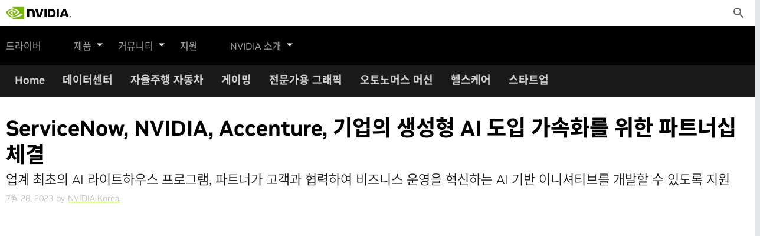

--- FILE ---
content_type: text/html; charset=UTF-8
request_url: https://blogs.nvidia.co.kr/blog/servicenow-nvidia-accenture-ai-lighthouse/
body_size: 20530
content:
<!DOCTYPE html>
<html lang="ko-KR" class="no-js no-touch">
<head>
	<style>
#ot-pc-content #ot-pc-title, #ot-pc-hdr #ot-lst-title h3 {
    font-size: 16px !important;
}
#onetrust-pc-sdk .ot-cat-grp .ot-always-active {
    font-size: 14px !important;
}
#onetrust-pc-sdk .ot-host-expand {
    font-size: 12px !important;
}
</style>
<!-- OneTrust Cookies Consent Notice start for nvidia.com -->
<script
    src="https://cdn.cookielaw.org/scripttemplates/otSDKStub.js"
    type="text/javascript"
    charset="UTF-8"
            data-document-language="true"
            data-domain-script="7ae78446-ea16-4015-b7c5-d7a128628ca5"
></script>
<script type="text/javascript">
    function OptanonWrapper() {
        var event = new Event('bannerLoaded');
        window.dispatchEvent(event);
    }
</script>
<!-- OneTrust Cookies Consent Notice end for nvidia.com -->
<script type="text/javascript" src="https://images.nvidia.com/aem-dam/Solutions/ot-js/ot-custom.js"></script>

	<meta http-equiv="X-UA-Compatible" content="IE=edge">
	<meta charset="UTF-8">
	<meta id="viewport" name="viewport"
				content="user-scalable=no, width=device-width, height=device-height, initial-scale=1">
	
	<link rel="profile" href="http://gmpg.org/xfn/11">
	<link rel="pingback" href="https://blogs.nvidia.co.kr/xmlrpc.php">

	<script>
		// Check for js support (replace no-js class on html)
		document.documentElement.className = document.documentElement.className.replace(/\bno-js\b/, '') + ' js';
		// Check if touch-capable device.
		if ('ontouchstart' in window || navigator.maxTouchPoints) {
			document.documentElement.className = document.documentElement.className.replace(/\bno-touch\b/, '') + ' touch';
		}
	</script>

	<meta name='robots' content='index, follow, max-image-preview:large, max-snippet:-1, max-video-preview:-1' />
<link rel="alternate" hreflang="ko" href="https://blogs.nvidia.co.kr/blog/servicenow-nvidia-accenture-ai-lighthouse/" />
<link rel="alternate" hreflang="x-default" href="https://blogs.nvidia.co.kr/blog/servicenow-nvidia-accenture-ai-lighthouse/" />

	<!-- This site is optimized with the Yoast SEO plugin v26.8 - https://yoast.com/product/yoast-seo-wordpress/ -->
	<title>ServiceNow, NVIDIA, Accenture, 기업의 생성형 AI 도입 가속화를 위한 파트너십 체결 - NVIDIA Blog Korea</title>
	<link rel="canonical" href="https://blogs.nvidia.co.kr/blog/servicenow-nvidia-accenture-ai-lighthouse/" />
	<meta property="og:locale" content="ko_KR" />
	<meta property="og:type" content="article" />
	<meta property="og:title" content="ServiceNow, NVIDIA, Accenture, 기업의 생성형 AI 도입 가속화를 위한 파트너십 체결 - NVIDIA Blog Korea" />
	<meta property="og:description" content="서비스나우(NYSE: NOW), 액센츄어(NYSE: ACN)와 함께 AI 라이트하우스(Lighthouse)를 출시합니다. AI 라이트하우스는 기업의 신속한 생성형 AI 기능의 도입과 개발을 지원하는 업계 최초의 프로그램입니다. 엔비디아는 서비스나우, 액센츄어와의 기존의 전략적 파트너십을 확장한 AI 라이트하우스를 통해 업계 내 선도적인 고객들이 생성형 AI의 사용 사례를 설계, 개발, 구현할 수 있도록 지원할 예정입니다. AI 라이트하우스는 엔비디아의 AI 슈퍼컴퓨팅과 소프트웨어, 서비스나우의 기업 자동화  블로그 읽기" />
	<meta property="og:url" content="https://blogs.nvidia.co.kr/blog/servicenow-nvidia-accenture-ai-lighthouse/" />
	<meta property="og:site_name" content="NVIDIA Blog Korea" />
	<meta property="article:published_time" content="2023-07-27T16:58:30+00:00" />
	<meta property="og:image" content="https://blogs.nvidia.co.kr/wp-content/uploads/sites/16/2023/07/servicenow-nvidia-accenture.jpg" />
	<meta property="og:image:width" content="1920" />
	<meta property="og:image:height" content="1080" />
	<meta property="og:image:type" content="image/jpeg" />
	<meta name="author" content="NVIDIA Korea" />
	<meta name="twitter:card" content="summary_large_image" />
	<meta name="twitter:label1" content="글쓴이" />
	<meta name="twitter:data1" content="NVIDIA Korea" />
	<meta name="twitter:label2" content="예상 되는 판독 시간" />
	<meta name="twitter:data2" content="4분" />
	<meta name="twitter:label3" content="Written by" />
	<meta name="twitter:data3" content="NVIDIA Korea" />
	<script type="application/ld+json" class="yoast-schema-graph">{"@context":"https://schema.org","@graph":[{"@type":"Article","@id":"https://blogs.nvidia.co.kr/blog/servicenow-nvidia-accenture-ai-lighthouse/#article","isPartOf":{"@id":"https://blogs.nvidia.co.kr/blog/servicenow-nvidia-accenture-ai-lighthouse/"},"author":[{"@id":"https://blogs.nvidia.co.kr/#/schema/person/6d7d0b1d949718ab54fadd53a6b8379f"}],"headline":"ServiceNow, NVIDIA, Accenture, 기업의 생성형 AI 도입 가속화를 위한 파트너십 체결","datePublished":"2023-07-27T16:58:30+00:00","mainEntityOfPage":{"@id":"https://blogs.nvidia.co.kr/blog/servicenow-nvidia-accenture-ai-lighthouse/"},"wordCount":89,"image":{"@id":"https://blogs.nvidia.co.kr/blog/servicenow-nvidia-accenture-ai-lighthouse/#primaryimage"},"thumbnailUrl":"https://blogs.nvidia.co.kr/wp-content/uploads/sites/16/2023/07/servicenow-nvidia-accenture.jpg","articleSection":["AI | Deep Learning","Corporate","Deep Learning"],"inLanguage":"ko-KR"},{"@type":"WebPage","@id":"https://blogs.nvidia.co.kr/blog/servicenow-nvidia-accenture-ai-lighthouse/","url":"https://blogs.nvidia.co.kr/blog/servicenow-nvidia-accenture-ai-lighthouse/","name":"ServiceNow, NVIDIA, Accenture, 기업의 생성형 AI 도입 가속화를 위한 파트너십 체결 - NVIDIA Blog Korea","isPartOf":{"@id":"https://blogs.nvidia.co.kr/#website"},"primaryImageOfPage":{"@id":"https://blogs.nvidia.co.kr/blog/servicenow-nvidia-accenture-ai-lighthouse/#primaryimage"},"image":{"@id":"https://blogs.nvidia.co.kr/blog/servicenow-nvidia-accenture-ai-lighthouse/#primaryimage"},"thumbnailUrl":"https://blogs.nvidia.co.kr/wp-content/uploads/sites/16/2023/07/servicenow-nvidia-accenture.jpg","datePublished":"2023-07-27T16:58:30+00:00","author":{"@id":"https://blogs.nvidia.co.kr/#/schema/person/6d7d0b1d949718ab54fadd53a6b8379f"},"breadcrumb":{"@id":"https://blogs.nvidia.co.kr/blog/servicenow-nvidia-accenture-ai-lighthouse/#breadcrumb"},"inLanguage":"ko-KR","potentialAction":[{"@type":"ReadAction","target":["https://blogs.nvidia.co.kr/blog/servicenow-nvidia-accenture-ai-lighthouse/"]}]},{"@type":"ImageObject","inLanguage":"ko-KR","@id":"https://blogs.nvidia.co.kr/blog/servicenow-nvidia-accenture-ai-lighthouse/#primaryimage","url":"https://blogs.nvidia.co.kr/wp-content/uploads/sites/16/2023/07/servicenow-nvidia-accenture.jpg","contentUrl":"https://blogs.nvidia.co.kr/wp-content/uploads/sites/16/2023/07/servicenow-nvidia-accenture.jpg","width":1920,"height":1080},{"@type":"BreadcrumbList","@id":"https://blogs.nvidia.co.kr/blog/servicenow-nvidia-accenture-ai-lighthouse/#breadcrumb","itemListElement":[{"@type":"ListItem","position":1,"name":"Home","item":"https://blogs.nvidia.co.kr/"},{"@type":"ListItem","position":2,"name":"ServiceNow, NVIDIA, Accenture, 기업의 생성형 AI 도입 가속화를 위한 파트너십 체결"}]},{"@type":"WebSite","@id":"https://blogs.nvidia.co.kr/#website","url":"https://blogs.nvidia.co.kr/","name":"NVIDIA Blog Korea","description":"Official blog for NVIDIA Korea","potentialAction":[{"@type":"SearchAction","target":{"@type":"EntryPoint","urlTemplate":"https://blogs.nvidia.co.kr/?s={search_term_string}"},"query-input":{"@type":"PropertyValueSpecification","valueRequired":true,"valueName":"search_term_string"}}],"inLanguage":"ko-KR"},{"@type":"Person","@id":"https://blogs.nvidia.co.kr/#/schema/person/6d7d0b1d949718ab54fadd53a6b8379f","name":"NVIDIA Korea","image":{"@type":"ImageObject","inLanguage":"ko-KR","@id":"https://blogs.nvidia.co.kr/#/schema/person/image/1aa870ff1178ed2e51bdffc190ea8bac","url":"https://blogs.nvidia.com/kr/wp-content/uploads/sites/16/2024/08/danielpark_avatar_1484203433-200x200-1-200x200-1-96x96.png","contentUrl":"https://blogs.nvidia.com/kr/wp-content/uploads/sites/16/2024/08/danielpark_avatar_1484203433-200x200-1-200x200-1-96x96.png","caption":"NVIDIA Korea"},"url":"https://blogs.nvidia.co.kr/blog/author/nvidiakorea/"}]}</script>
	<!-- / Yoast SEO plugin. -->


<link rel='dns-prefetch' href='//nvidiablog.disqus.com' />
<link rel='dns-prefetch' href='//info.nvidia.com' />
<link rel="alternate" type="application/rss+xml" title="NVIDIA Blog Korea &raquo; 피드" href="https://blogs.nvidia.co.kr/feed/" />
<link rel="alternate" type="application/rss+xml" title="NVIDIA Blog Korea &raquo; 댓글 피드" href="https://blogs.nvidia.co.kr/comments/feed/" />
<link rel="alternate" title="oEmbed (JSON)" type="application/json+oembed" href="https://blogs.nvidia.co.kr/wp-json/oembed/1.0/embed?url=https%3A%2F%2Fblogs.nvidia.co.kr%2Fblog%2Fservicenow-nvidia-accenture-ai-lighthouse%2F" />
<link rel="alternate" title="oEmbed (XML)" type="text/xml+oembed" href="https://blogs.nvidia.co.kr/wp-json/oembed/1.0/embed?url=https%3A%2F%2Fblogs.nvidia.co.kr%2Fblog%2Fservicenow-nvidia-accenture-ai-lighthouse%2F&#038;format=xml" />
<style id='wp-img-auto-sizes-contain-inline-css' type='text/css'>
img:is([sizes=auto i],[sizes^="auto," i]){contain-intrinsic-size:3000px 1500px}
/*# sourceURL=wp-img-auto-sizes-contain-inline-css */
</style>
<style id='wp-emoji-styles-inline-css' type='text/css'>

	img.wp-smiley, img.emoji {
		display: inline !important;
		border: none !important;
		box-shadow: none !important;
		height: 1em !important;
		width: 1em !important;
		margin: 0 0.07em !important;
		vertical-align: -0.1em !important;
		background: none !important;
		padding: 0 !important;
	}
/*# sourceURL=wp-emoji-styles-inline-css */
</style>
<link rel='stylesheet' id='wp-block-library-css' href='https://blogs.nvidia.co.kr/wp-includes/css/dist/block-library/style.min.css?ver=6.9' type='text/css' media='all' />
<style id='global-styles-inline-css' type='text/css'>
:root{--wp--preset--aspect-ratio--square: 1;--wp--preset--aspect-ratio--4-3: 4/3;--wp--preset--aspect-ratio--3-4: 3/4;--wp--preset--aspect-ratio--3-2: 3/2;--wp--preset--aspect-ratio--2-3: 2/3;--wp--preset--aspect-ratio--16-9: 16/9;--wp--preset--aspect-ratio--9-16: 9/16;--wp--preset--color--black: #000000;--wp--preset--color--cyan-bluish-gray: #abb8c3;--wp--preset--color--white: #ffffff;--wp--preset--color--pale-pink: #f78da7;--wp--preset--color--vivid-red: #cf2e2e;--wp--preset--color--luminous-vivid-orange: #ff6900;--wp--preset--color--luminous-vivid-amber: #fcb900;--wp--preset--color--light-green-cyan: #7bdcb5;--wp--preset--color--vivid-green-cyan: #00d084;--wp--preset--color--pale-cyan-blue: #8ed1fc;--wp--preset--color--vivid-cyan-blue: #0693e3;--wp--preset--color--vivid-purple: #9b51e0;--wp--preset--gradient--vivid-cyan-blue-to-vivid-purple: linear-gradient(135deg,rgb(6,147,227) 0%,rgb(155,81,224) 100%);--wp--preset--gradient--light-green-cyan-to-vivid-green-cyan: linear-gradient(135deg,rgb(122,220,180) 0%,rgb(0,208,130) 100%);--wp--preset--gradient--luminous-vivid-amber-to-luminous-vivid-orange: linear-gradient(135deg,rgb(252,185,0) 0%,rgb(255,105,0) 100%);--wp--preset--gradient--luminous-vivid-orange-to-vivid-red: linear-gradient(135deg,rgb(255,105,0) 0%,rgb(207,46,46) 100%);--wp--preset--gradient--very-light-gray-to-cyan-bluish-gray: linear-gradient(135deg,rgb(238,238,238) 0%,rgb(169,184,195) 100%);--wp--preset--gradient--cool-to-warm-spectrum: linear-gradient(135deg,rgb(74,234,220) 0%,rgb(151,120,209) 20%,rgb(207,42,186) 40%,rgb(238,44,130) 60%,rgb(251,105,98) 80%,rgb(254,248,76) 100%);--wp--preset--gradient--blush-light-purple: linear-gradient(135deg,rgb(255,206,236) 0%,rgb(152,150,240) 100%);--wp--preset--gradient--blush-bordeaux: linear-gradient(135deg,rgb(254,205,165) 0%,rgb(254,45,45) 50%,rgb(107,0,62) 100%);--wp--preset--gradient--luminous-dusk: linear-gradient(135deg,rgb(255,203,112) 0%,rgb(199,81,192) 50%,rgb(65,88,208) 100%);--wp--preset--gradient--pale-ocean: linear-gradient(135deg,rgb(255,245,203) 0%,rgb(182,227,212) 50%,rgb(51,167,181) 100%);--wp--preset--gradient--electric-grass: linear-gradient(135deg,rgb(202,248,128) 0%,rgb(113,206,126) 100%);--wp--preset--gradient--midnight: linear-gradient(135deg,rgb(2,3,129) 0%,rgb(40,116,252) 100%);--wp--preset--font-size--small: 13px;--wp--preset--font-size--medium: 20px;--wp--preset--font-size--large: 36px;--wp--preset--font-size--x-large: 42px;--wp--preset--spacing--20: 0.44rem;--wp--preset--spacing--30: 0.67rem;--wp--preset--spacing--40: 1rem;--wp--preset--spacing--50: 1.5rem;--wp--preset--spacing--60: 2.25rem;--wp--preset--spacing--70: 3.38rem;--wp--preset--spacing--80: 5.06rem;--wp--preset--shadow--natural: 6px 6px 9px rgba(0, 0, 0, 0.2);--wp--preset--shadow--deep: 12px 12px 50px rgba(0, 0, 0, 0.4);--wp--preset--shadow--sharp: 6px 6px 0px rgba(0, 0, 0, 0.2);--wp--preset--shadow--outlined: 6px 6px 0px -3px rgb(255, 255, 255), 6px 6px rgb(0, 0, 0);--wp--preset--shadow--crisp: 6px 6px 0px rgb(0, 0, 0);}:where(.is-layout-flex){gap: 0.5em;}:where(.is-layout-grid){gap: 0.5em;}body .is-layout-flex{display: flex;}.is-layout-flex{flex-wrap: wrap;align-items: center;}.is-layout-flex > :is(*, div){margin: 0;}body .is-layout-grid{display: grid;}.is-layout-grid > :is(*, div){margin: 0;}:where(.wp-block-columns.is-layout-flex){gap: 2em;}:where(.wp-block-columns.is-layout-grid){gap: 2em;}:where(.wp-block-post-template.is-layout-flex){gap: 1.25em;}:where(.wp-block-post-template.is-layout-grid){gap: 1.25em;}.has-black-color{color: var(--wp--preset--color--black) !important;}.has-cyan-bluish-gray-color{color: var(--wp--preset--color--cyan-bluish-gray) !important;}.has-white-color{color: var(--wp--preset--color--white) !important;}.has-pale-pink-color{color: var(--wp--preset--color--pale-pink) !important;}.has-vivid-red-color{color: var(--wp--preset--color--vivid-red) !important;}.has-luminous-vivid-orange-color{color: var(--wp--preset--color--luminous-vivid-orange) !important;}.has-luminous-vivid-amber-color{color: var(--wp--preset--color--luminous-vivid-amber) !important;}.has-light-green-cyan-color{color: var(--wp--preset--color--light-green-cyan) !important;}.has-vivid-green-cyan-color{color: var(--wp--preset--color--vivid-green-cyan) !important;}.has-pale-cyan-blue-color{color: var(--wp--preset--color--pale-cyan-blue) !important;}.has-vivid-cyan-blue-color{color: var(--wp--preset--color--vivid-cyan-blue) !important;}.has-vivid-purple-color{color: var(--wp--preset--color--vivid-purple) !important;}.has-black-background-color{background-color: var(--wp--preset--color--black) !important;}.has-cyan-bluish-gray-background-color{background-color: var(--wp--preset--color--cyan-bluish-gray) !important;}.has-white-background-color{background-color: var(--wp--preset--color--white) !important;}.has-pale-pink-background-color{background-color: var(--wp--preset--color--pale-pink) !important;}.has-vivid-red-background-color{background-color: var(--wp--preset--color--vivid-red) !important;}.has-luminous-vivid-orange-background-color{background-color: var(--wp--preset--color--luminous-vivid-orange) !important;}.has-luminous-vivid-amber-background-color{background-color: var(--wp--preset--color--luminous-vivid-amber) !important;}.has-light-green-cyan-background-color{background-color: var(--wp--preset--color--light-green-cyan) !important;}.has-vivid-green-cyan-background-color{background-color: var(--wp--preset--color--vivid-green-cyan) !important;}.has-pale-cyan-blue-background-color{background-color: var(--wp--preset--color--pale-cyan-blue) !important;}.has-vivid-cyan-blue-background-color{background-color: var(--wp--preset--color--vivid-cyan-blue) !important;}.has-vivid-purple-background-color{background-color: var(--wp--preset--color--vivid-purple) !important;}.has-black-border-color{border-color: var(--wp--preset--color--black) !important;}.has-cyan-bluish-gray-border-color{border-color: var(--wp--preset--color--cyan-bluish-gray) !important;}.has-white-border-color{border-color: var(--wp--preset--color--white) !important;}.has-pale-pink-border-color{border-color: var(--wp--preset--color--pale-pink) !important;}.has-vivid-red-border-color{border-color: var(--wp--preset--color--vivid-red) !important;}.has-luminous-vivid-orange-border-color{border-color: var(--wp--preset--color--luminous-vivid-orange) !important;}.has-luminous-vivid-amber-border-color{border-color: var(--wp--preset--color--luminous-vivid-amber) !important;}.has-light-green-cyan-border-color{border-color: var(--wp--preset--color--light-green-cyan) !important;}.has-vivid-green-cyan-border-color{border-color: var(--wp--preset--color--vivid-green-cyan) !important;}.has-pale-cyan-blue-border-color{border-color: var(--wp--preset--color--pale-cyan-blue) !important;}.has-vivid-cyan-blue-border-color{border-color: var(--wp--preset--color--vivid-cyan-blue) !important;}.has-vivid-purple-border-color{border-color: var(--wp--preset--color--vivid-purple) !important;}.has-vivid-cyan-blue-to-vivid-purple-gradient-background{background: var(--wp--preset--gradient--vivid-cyan-blue-to-vivid-purple) !important;}.has-light-green-cyan-to-vivid-green-cyan-gradient-background{background: var(--wp--preset--gradient--light-green-cyan-to-vivid-green-cyan) !important;}.has-luminous-vivid-amber-to-luminous-vivid-orange-gradient-background{background: var(--wp--preset--gradient--luminous-vivid-amber-to-luminous-vivid-orange) !important;}.has-luminous-vivid-orange-to-vivid-red-gradient-background{background: var(--wp--preset--gradient--luminous-vivid-orange-to-vivid-red) !important;}.has-very-light-gray-to-cyan-bluish-gray-gradient-background{background: var(--wp--preset--gradient--very-light-gray-to-cyan-bluish-gray) !important;}.has-cool-to-warm-spectrum-gradient-background{background: var(--wp--preset--gradient--cool-to-warm-spectrum) !important;}.has-blush-light-purple-gradient-background{background: var(--wp--preset--gradient--blush-light-purple) !important;}.has-blush-bordeaux-gradient-background{background: var(--wp--preset--gradient--blush-bordeaux) !important;}.has-luminous-dusk-gradient-background{background: var(--wp--preset--gradient--luminous-dusk) !important;}.has-pale-ocean-gradient-background{background: var(--wp--preset--gradient--pale-ocean) !important;}.has-electric-grass-gradient-background{background: var(--wp--preset--gradient--electric-grass) !important;}.has-midnight-gradient-background{background: var(--wp--preset--gradient--midnight) !important;}.has-small-font-size{font-size: var(--wp--preset--font-size--small) !important;}.has-medium-font-size{font-size: var(--wp--preset--font-size--medium) !important;}.has-large-font-size{font-size: var(--wp--preset--font-size--large) !important;}.has-x-large-font-size{font-size: var(--wp--preset--font-size--x-large) !important;}
/*# sourceURL=global-styles-inline-css */
</style>

<style id='classic-theme-styles-inline-css' type='text/css'>
/*! This file is auto-generated */
.wp-block-button__link{color:#fff;background-color:#32373c;border-radius:9999px;box-shadow:none;text-decoration:none;padding:calc(.667em + 2px) calc(1.333em + 2px);font-size:1.125em}.wp-block-file__button{background:#32373c;color:#fff;text-decoration:none}
/*# sourceURL=/wp-includes/css/classic-themes.min.css */
</style>
<link rel='stylesheet' id='fvp-frontend-css' href='https://blogs.nvidia.co.kr/wp-content/plugins/featured-video-plus/styles/frontend.css?ver=2.3.3' type='text/css' media='all' />
<link rel='stylesheet' id='wpml-legacy-dropdown-0-css' href='https://blogs.nvidia.co.kr/wp-content/plugins/sitepress-multilingual-cms/templates/language-switchers/legacy-dropdown/style.min.css?ver=1' type='text/css' media='all' />
<style id='wpml-legacy-dropdown-0-inline-css' type='text/css'>
.wpml-ls-statics-shortcode_actions{background-color:#eeeeee;}.wpml-ls-statics-shortcode_actions, .wpml-ls-statics-shortcode_actions .wpml-ls-sub-menu, .wpml-ls-statics-shortcode_actions a {border-color:#cdcdcd;}.wpml-ls-statics-shortcode_actions a, .wpml-ls-statics-shortcode_actions .wpml-ls-sub-menu a, .wpml-ls-statics-shortcode_actions .wpml-ls-sub-menu a:link, .wpml-ls-statics-shortcode_actions li:not(.wpml-ls-current-language) .wpml-ls-link, .wpml-ls-statics-shortcode_actions li:not(.wpml-ls-current-language) .wpml-ls-link:link {color:#444444;background-color:#ffffff;}.wpml-ls-statics-shortcode_actions .wpml-ls-sub-menu a:hover,.wpml-ls-statics-shortcode_actions .wpml-ls-sub-menu a:focus, .wpml-ls-statics-shortcode_actions .wpml-ls-sub-menu a:link:hover, .wpml-ls-statics-shortcode_actions .wpml-ls-sub-menu a:link:focus {color:#000000;background-color:#eeeeee;}.wpml-ls-statics-shortcode_actions .wpml-ls-current-language > a {color:#444444;background-color:#ffffff;}.wpml-ls-statics-shortcode_actions .wpml-ls-current-language:hover>a, .wpml-ls-statics-shortcode_actions .wpml-ls-current-language>a:focus {color:#000000;background-color:#eeeeee;}
/*# sourceURL=wpml-legacy-dropdown-0-inline-css */
</style>
<link rel='stylesheet' id='yith-infs-style-css' href='https://blogs.nvidia.co.kr/wp-content/plugins/yith-infinite-scrolling/assets/css/frontend.css?ver=2.4.0' type='text/css' media='all' />
<link rel='stylesheet' id='print-style-css' href='https://blogs.nvidia.co.kr/wp-content/themes/nvidia-blog-v5/assets/css/print.css' type='text/css' media='print' />
<link rel='stylesheet' id='nvb-single-css' href='https://blogs.nvidia.co.kr/wp-content/themes/nvidia-blog-v5/build/single.css?ver=1761840891' type='text/css' media='all' />
<link rel='stylesheet' id='bsfrt_frontend-css' href='https://blogs.nvidia.co.kr/wp-content/plugins/read-meter/assets/css/bsfrt-frontend-css.min.css?ver=1.0.11' type='text/css' media='all' />
<script type="text/javascript" src="https://blogs.nvidia.co.kr/wp-includes/js/jquery/jquery.min.js?ver=3.7.1" id="jquery-core-js"></script>
<script type="text/javascript" src="https://blogs.nvidia.co.kr/wp-includes/js/jquery/jquery-migrate.min.js?ver=3.4.1" id="jquery-migrate-js"></script>
<script type="text/javascript" src="https://blogs.nvidia.co.kr/wp-content/plugins/featured-video-plus/js/jquery.fitvids.min.js?ver=master-2015-08" id="jquery.fitvids-js"></script>
<script type="text/javascript" id="fvp-frontend-js-extra">
/* <![CDATA[ */
var fvpdata = {"ajaxurl":"https://blogs.nvidia.co.kr/wp-admin/admin-ajax.php","nonce":"f61cdb6aca","fitvids":"1","dynamic":"","overlay":"","opacity":"0.75","color":"b","width":"640"};
//# sourceURL=fvp-frontend-js-extra
/* ]]> */
</script>
<script type="text/javascript" src="https://blogs.nvidia.co.kr/wp-content/plugins/featured-video-plus/js/frontend.min.js?ver=2.3.3" id="fvp-frontend-js"></script>
<script type="text/javascript" src="https://blogs.nvidia.co.kr/wp-content/plugins/sitepress-multilingual-cms/templates/language-switchers/legacy-dropdown/script.min.js?ver=1" id="wpml-legacy-dropdown-0-js"></script>
<script type="text/javascript" src="https://blogs.nvidia.co.kr/wp-content/themes/nvidia-blog-v5/assets//js/nv-gtm.js?ver=20190419.0001" id="nv-gtm-js"></script>
<script type="text/javascript" src="https://info.nvidia.com/js/forms2/js/forms2.min.js?ver=1.1.0.1" id="nvb4-mkto-forms2-js"></script>
<script type="text/javascript" src="https://info.nvidia.com/rs/156-OFN-742/images/businessemailvalidation.js?ver=1.1.0.1" id="nvb4-mkto-validation-js"></script>
<script type="text/javascript" id="nvb4-mkto-forms-inline-1-js-after">
/* <![CDATA[ */
MktoForms2.whenReady(function(e){e.onSuccess(function(i,n){return e.getFormElem().hide(),document.getElementById("confirmform").style.visibility="visible",document.getElementById("confirmform").style.margin="35px 0 25px 0",!1})});
//# sourceURL=nvb4-mkto-forms-inline-1-js-after
/* ]]> */
</script>
<link rel="EditURI" type="application/rsd+xml" title="RSD" href="https://blogs.nvidia.co.kr/xmlrpc.php?rsd" />
<meta name="generator" content="WordPress 6.9" />
<link rel='shortlink' href='https://blogs.nvidia.co.kr/?p=11289' />
<!-- Stream WordPress user activity plugin v4.1.1 -->
<meta name="generator" content="WPML ver:4.8.6 stt:1,29;" />
	<meta name="google-site-verification" content="fRN6Tokx0As6AGYPd4zjMBgITWR2dvXjN6Zb3gojo-Y"/>
	<link rel="preload" as="image" href="https://www.nvidia.com/content/dam/1x1-00000000.png">

<style type="text/css">
.entry-content .bsf-rt-reading-time,
.post-content .bsf-rt-reading-time {
background: #eeeeee;

color: #333333;

font-size: 15px;

margin-top: 
		0em;

margin-right: 
		0em;

margin-bottom: 
		1em;

margin-left: 
		0em;

padding-top: 
		0.5em;

padding-right: 
		0.7em;

padding-bottom: 
		0.5em;

padding-left: 
		0.7em;

width: max-content;

display: block;

min-width: 100px;

}

</style>
				<style type="text/css">
		.admin-bar .progress-container-top {
		background: #3f3f3f;
		height: 10px;

		}
		.progress-container-top {
		background: #3f3f3f;
		height: 10px;

		}
		.progress-container-bottom {
		background: #3f3f3f;
		height: 10px;

		} 
		.progress-bar {
		background: #76b900;
		height: 10px;
		width: 0%;

		}           
		</style>
				<script src="//assets.adobedtm.com/5d4962a43b79/814eb6e9b4e1/launch-4bc07f1e0b0b.min.js"></script>		<style type="text/css" id="wp-custom-css">
			#disqus_thread {
	display: none;
}
.single-author-page .author-content .author-share ul.entry-meta-social-links-list li span.icon-google-plus {
	background: #D94B37;
}		</style>
		</head>
<body class="wp-singular post-template-default single single-post postid-11289 single-format-standard wp-theme-nvidia-blog-v5 group-blog non-aggregation-view site-lang-ko">
<img src="https://www.nvidia.com/content/dam/1x1-00000000.png" width="1" height="1" style="display:none;" alt="country_code">
<div id="page" class="hfeed site">
	<a class="skip-link screen-reader-text" href="#content">Skip to content</a>

	<header id="masthead" class="site-header" role="banner">
		<div class="inner for-masthead">
			<div class="site-branding">
				<a href="https://www.nvidia.com/ko-kr/" rel="home">
					<div class="site-title">
						<svg id="logo" enable-background="new 0 0 974.7 179.7" version="1.1"
									viewBox="0 0 974.7 179.7" xml:space="preserve"
									xmlns="http://www.w3.org/2000/svg" width="110" height="44"><title>
								Artificial Intelligence Computing Leadership from NVIDIA							</title>
							<path
								d="m962.1 144.1v-2.7h1.7c0.9 0 2.2 0.1 2.2 1.2s-0.7 1.5-1.8 1.5h-2.1m0 1.9h1.2l2.7 4.7h2.9l-3-4.9c1.5 0.1 2.7-1 2.8-2.5v-0.4c0-2.6-1.8-3.4-4.8-3.4h-4.3v11.2h2.5v-4.7m12.6-0.9c0-6.6-5.1-10.4-10.8-10.4s-10.8 3.8-10.8 10.4 5.1 10.4 10.8 10.4 10.8-3.8 10.8-10.4m-3.2 0c0.2 4.2-3.1 7.8-7.3 8h-0.3c-4.4 0.2-8.1-3.3-8.3-7.7s3.3-8.1 7.7-8.3 8.1 3.3 8.3 7.7c-0.1 0.1-0.1 0.2-0.1 0.3z"></path>
							<path
								d="m578.2 34v118h33.3v-118h-33.3zm-262-0.2v118.1h33.6v-91.7l26.2 0.1c8.6 0 14.6 2.1 18.7 6.5 5.3 5.6 7.4 14.7 7.4 31.2v53.9h32.6v-65.2c0-46.6-29.7-52.9-58.7-52.9h-59.8zm315.7 0.2v118h54c28.8 0 38.2-4.8 48.3-15.5 7.2-7.5 11.8-24.1 11.8-42.2 0-16.6-3.9-31.4-10.8-40.6-12.2-16.5-30-19.7-56.6-19.7h-46.7zm33 25.6h14.3c20.8 0 34.2 9.3 34.2 33.5s-13.4 33.6-34.2 33.6h-14.3v-67.1zm-134.7-25.6l-27.8 93.5-26.6-93.5h-36l38 118h48l38.4-118h-34zm231.4 118h33.3v-118h-33.3v118zm93.4-118l-46.5 117.9h32.8l7.4-20.9h55l7 20.8h35.7l-46.9-117.8h-44.5zm21.6 21.5l20.2 55.2h-41l20.8-55.2z"></path>
							<path fill="#76B900"
										d="m101.3 53.6v-16.2c1.6-0.1 3.2-0.2 4.8-0.2 44.4-1.4 73.5 38.2 73.5 38.2s-31.4 43.6-65.1 43.6c-4.5 0-8.9-0.7-13.1-2.1v-49.2c17.3 2.1 20.8 9.7 31.1 27l23.1-19.4s-16.9-22.1-45.3-22.1c-3-0.1-6 0.1-9 0.4m0-53.6v24.2l4.8-0.3c61.7-2.1 102 50.6 102 50.6s-46.2 56.2-94.3 56.2c-4.2 0-8.3-0.4-12.4-1.1v15c3.4 0.4 6.9 0.7 10.3 0.7 44.8 0 77.2-22.9 108.6-49.9 5.2 4.2 26.5 14.3 30.9 18.7-29.8 25-99.3 45.1-138.7 45.1-3.8 0-7.4-0.2-11-0.6v21.1h170.2v-179.7h-170.4zm0 116.9v12.8c-41.4-7.4-52.9-50.5-52.9-50.5s19.9-22 52.9-25.6v14h-0.1c-17.3-2.1-30.9 14.1-30.9 14.1s7.7 27.3 31 35.2m-73.5-39.5s24.5-36.2 73.6-40v-13.2c-54.4 4.4-101.4 50.4-101.4 50.4s26.6 77 101.3 84v-14c-54.8-6.8-73.5-67.2-73.5-67.2z"></path></svg>
					</div>
				</a>
			</div><!-- .site-branding -->

			<ul class="secondary-menu-socials top_search">
				<li class="search-item">
					<form role="search" method="get" class="search-form" action="https://blogs.nvidia.co.kr/">
	<div class="form-item for-search">
		<label>
			<span class="screen-reader-text">검색:</span>
			<input type="search" class="search-field" placeholder="Search The Blog" value="" name="s" title="검색:" />
		</label>
	</div>
	<div class="form-item for-submit">
		<input type="submit" class="search-submit" value="검색" />
		<button type="submit" class="search-submit-button">	<span class="icon icon-search"></span>
	</button>
	</div>
</form>
					<a href="/?s=" class="search-icon-link js-search-item-link">
						<span class="hidden">Toggle Search</span>
					</a>
				</li><!-- .search-item -->
			</ul><!-- .secondary-menu-socials -->
			<nav id="site-navigation" class="primary-menu-slot main-navigation" role="navigation">
				<div class="main-navigation-inner">
					<div class="menu-primary-container"><ul id="primary-menu" class="menu"><li id="menu-item-11" class="menu-item menu-item-type-custom menu-item-object-custom menu-item-11"><a href="https://www.nvidia.co.kr/drivers">드라이버</a></li>
<li id="menu-item-14" class="menu-item menu-item-type-custom menu-item-object-custom menu-item-has-children menu-item-14"><a href="https://www.nvidia.co.kr/page/products.html">제품</a>
<ul class="sub-menu">
	<li id="menu-item-15" class="menu-item menu-item-type-custom menu-item-object-custom menu-item-has-children menu-item-15"><a>프로세서</a>
	<ul class="sub-menu">
		<li id="menu-item-16" class="menu-item menu-item-type-custom menu-item-object-custom menu-item-16"><a href="https://www.nvidia.co.kr/object/geforce_family_kr.html">GeForce</a></li>
		<li id="menu-item-17" class="menu-item menu-item-type-custom menu-item-object-custom menu-item-17"><a href="https://www.nvidia.co.kr/object/quadro-kr.html">Quadro</a></li>
		<li id="menu-item-18" class="menu-item menu-item-type-custom menu-item-object-custom menu-item-18"><a href="https://www.nvidia.co.kr/object/tegra-kr.html">Tegra</a></li>
		<li id="menu-item-19" class="menu-item menu-item-type-custom menu-item-object-custom menu-item-19"><a href="https://www.nvidia.co.kr/object/tesla-servers-kr.html">Tesla</a></li>
		<li id="menu-item-84" class="menu-item menu-item-type-custom menu-item-object-custom menu-item-84"><a href="https://www.nvidia.co.kr/object/nvidia-grid-kr.html">NVIDIA GRID</a></li>
		<li id="menu-item-20" class="menu-item menu-item-type-custom menu-item-object-custom menu-item-20"><a href="https://www.nvidia.co.kr/object/nvs-graphics-cards-kr.html">NVS</a></li>
		<li id="menu-item-21" class="menu-item menu-item-type-custom menu-item-object-custom menu-item-21"><a href="https://www.nvidia.co.kr/page/legacy.html">레거시</a></li>
	</ul>
</li>
	<li id="menu-item-22" class="menu-item menu-item-type-custom menu-item-object-custom menu-item-has-children menu-item-22"><a href="https://www.nvidia.co.kr/page/technologies.html">기술</a>
	<ul class="sub-menu">
		<li id="menu-item-23" class="menu-item menu-item-type-custom menu-item-object-custom menu-item-23"><a href="https://www.nvidia.co.kr/object/advanced-rendering-kr.html">Advanced Rendering</a></li>
		<li id="menu-item-24" class="menu-item menu-item-type-custom menu-item-object-custom menu-item-24"><a href="https://www.nvidia.co.kr/object/cuda-parallel-computing-platform-kr.html">CUDA</a></li>
		<li id="menu-item-98" class="menu-item menu-item-type-custom menu-item-object-custom menu-item-98"><a href="https://www.nvidia.co.kr/object/deep-learning-kr.html">AI와 딥 러닝</a></li>
		<li id="menu-item-25" class="menu-item menu-item-type-custom menu-item-object-custom menu-item-25"><a href="https://www.nvidia.co.kr/object/g-sync-monitor-technology-kr.html">G-SYNC</a></li>
		<li id="menu-item-88" class="menu-item menu-item-type-custom menu-item-object-custom menu-item-88"><a href="https://www.nvidia.co.kr/object/machine-learning-kr.html">머신 러닝</a></li>
		<li id="menu-item-26" class="menu-item menu-item-type-custom menu-item-object-custom menu-item-26"><a href="https://www.nvidia.co.kr/object/multi-gpu-technology-kr.html">다중 GPU</a></li>
		<li id="menu-item-85" class="menu-item menu-item-type-custom menu-item-object-custom menu-item-85"><a href="https://www.nvidia.co.kr/object/nvlink-kr.html">NVLink</a></li>
		<li id="menu-item-27" class="menu-item menu-item-type-custom menu-item-object-custom menu-item-27"><a href="https://www.nvidia.co.kr/object/optimus_technology_kr.html">Optimus</a></li>
		<li id="menu-item-28" class="menu-item menu-item-type-custom menu-item-object-custom menu-item-28"><a href="https://www.nvidia.co.kr/object/optix_kr.html">Optix</a></li>
		<li id="menu-item-30" class="menu-item menu-item-type-custom menu-item-object-custom menu-item-30"><a href="https://www.nvidia.co.kr/page/technologies.html">모든 기술들</a></li>
	</ul>
</li>
	<li id="menu-item-117" class="menu-item menu-item-type-custom menu-item-object-custom menu-item-117"><a href="https://www.nvidia.co.kr/object/deep-learning-system-kr.html">NVIDIA DGX-1</a></li>
	<li id="menu-item-31" class="menu-item menu-item-type-custom menu-item-object-custom menu-item-has-children menu-item-31"><a href="https://www.nvidia.co.kr/object/nvidia-grid-kr.html">NVIDIA GRID</a>
	<ul class="sub-menu">
		<li id="menu-item-32" class="menu-item menu-item-type-custom menu-item-object-custom menu-item-32"><a href="https://www.nvidia.co.kr/object/nvidia-grid-kr.html">가상화 데스크톱 &#038; 앱</a></li>
	</ul>
</li>
	<li id="menu-item-33" class="menu-item menu-item-type-custom menu-item-object-custom menu-item-33"><a href="https://www.nvidia.co.kr/object/cloud-gaming-kr.html">클라우드 게이밍</a></li>
	<li id="menu-item-83" class="menu-item menu-item-type-custom menu-item-object-custom menu-item-83"><a href="https://www.nvidia.co.kr/object/visual-computing-appliance-kr.html">Quadro VCA</a></li>
	<li id="menu-item-87" class="menu-item menu-item-type-custom menu-item-object-custom menu-item-87"><a href="https://www.nvidia.co.kr/object/drive-automotive-technology-kr.html">NVIDIA DRIVE</a></li>
	<li id="menu-item-44" class="menu-item menu-item-type-custom menu-item-object-custom menu-item-44"><a href="https://shield.nvidia.co.kr/">SHIELD</a></li>
</ul>
</li>
<li id="menu-item-45" class="menu-item menu-item-type-custom menu-item-object-custom menu-item-has-children menu-item-45"><a>커뮤니티</a>
<ul class="sub-menu">
	<li id="menu-item-46" class="menu-item menu-item-type-custom menu-item-object-custom menu-item-46"><a href="https://www.geforce.com/">GeForce.com</a></li>
	<li id="menu-item-47" class="menu-item menu-item-type-custom menu-item-object-custom menu-item-47"><a href="https://www.tegrazone.com/">TegraZone.com</a></li>
	<li id="menu-item-48" class="menu-item menu-item-type-custom menu-item-object-custom menu-item-48"><a href="https://www.gputechconf.co.kr/">GPU Technology Conference</a></li>
	<li id="menu-item-89" class="menu-item menu-item-type-custom menu-item-object-custom menu-item-89"><a href="https://www.nvidia.com/object/nvidia-partner-network.html">NVIDIA 파트너 네트워크</a></li>
	<li id="menu-item-49" class="menu-item menu-item-type-custom menu-item-object-custom menu-item-49"><a href="https://www.nvidia.com/page/channel.html">PartnerForce</a></li>
	<li id="menu-item-50" class="menu-item menu-item-type-custom menu-item-object-custom menu-item-50"><a href="https://forums.geforce.co.kr/">NVIDIA 포럼</a></li>
	<li id="menu-item-90" class="menu-item menu-item-type-custom menu-item-object-custom menu-item-90"><a href="https://gridforums.nvidia.com/">GRID 포럼</a></li>
	<li id="menu-item-51" class="menu-item menu-item-type-custom menu-item-object-custom menu-item-has-children menu-item-51"><a href="https://developer.nvidia.com/">개발자 존</a>
	<ul class="sub-menu">
		<li id="menu-item-108" class="menu-item menu-item-type-custom menu-item-object-custom menu-item-108"><a href="https://developer.nvidia.com/cuda-zone">CUDA 존</a></li>
		<li id="menu-item-109" class="menu-item menu-item-type-custom menu-item-object-custom menu-item-109"><a href="https://developer.nvidia.com/designworks">DesignWorks</a></li>
		<li id="menu-item-110" class="menu-item menu-item-type-custom menu-item-object-custom menu-item-110"><a href="https://developer.nvidia.com/embedded-computing">임베디드 컴퓨팅</a></li>
		<li id="menu-item-111" class="menu-item menu-item-type-custom menu-item-object-custom menu-item-111"><a href="https://developer.nvidia.com/gameworks">GameWorks</a></li>
	</ul>
</li>
	<li id="menu-item-52" class="menu-item menu-item-type-custom menu-item-object-custom menu-item-52"><a href="https://research.nvidia.com/">NVIDIA 리서치</a></li>
	<li id="menu-item-53" class="menu-item menu-item-type-custom menu-item-object-custom menu-item-53"><a href="https://www.3dvisionlive.com/">3D Vision Live</a></li>
	<li id="menu-item-54" class="menu-item menu-item-type-custom menu-item-object-custom menu-item-54"><a href="https://www.nvidia.com/object/gpuventures.html">GPU 벤처 존</a></li>
	<li id="menu-item-91" class="menu-item menu-item-type-custom menu-item-object-custom menu-item-has-children menu-item-91"><a>소셜미디어</a>
	<ul class="sub-menu">
		<li id="menu-item-55" class="menu-item menu-item-type-custom menu-item-object-custom menu-item-55"><a href="https://www.facebook.com/NVIDIA">Facebook</a></li>
		<li id="menu-item-93" class="menu-item menu-item-type-custom menu-item-object-custom menu-item-93"><a href="https://instagram.com/nvidia/">Instagram</a></li>
		<li id="menu-item-94" class="menu-item menu-item-type-custom menu-item-object-custom menu-item-94"><a href="https://www.linkedin.com/company/nvidia">LinkedIn</a></li>
		<li id="menu-item-56" class="menu-item menu-item-type-custom menu-item-object-custom menu-item-56"><a href="https://twitter.com/nvidia/">Twitter</a></li>
		<li id="menu-item-57" class="menu-item menu-item-type-custom menu-item-object-custom menu-item-57"><a href="https://www.youtube.com/user/nvidia/">YouTube</a></li>
	</ul>
</li>
</ul>
</li>
<li id="menu-item-59" class="menu-item menu-item-type-custom menu-item-object-custom menu-item-59"><a href="https://www.nvidia.co.kr/page/support.html">지원</a></li>
<li id="menu-item-61" class="menu-item menu-item-type-custom menu-item-object-custom menu-item-has-children menu-item-61"><a href="https://www.nvidia.co.kr/object/about-nvidia-kr.html">NVIDIA 소개</a>
<ul class="sub-menu">
	<li id="menu-item-62" class="menu-item menu-item-type-custom menu-item-object-custom menu-item-62"><a href="https://www.nvidia.co.kr/object/about-nvidia-kr.html">회사 정보</a></li>
	<li id="menu-item-63" class="menu-item menu-item-type-custom menu-item-object-custom menu-item-63"><a href="https://www.nvidia.co.kr/object/newsroom_kr.html">뉴스룸</a></li>
	<li id="menu-item-64" class="menu-item menu-item-type-custom menu-item-object-custom menu-item-home menu-item-64"><a href="https://blogs.nvidia.co.kr/">NVIDIA 블로그</a></li>
	<li id="menu-item-65" class="menu-item menu-item-type-custom menu-item-object-custom menu-item-65"><a href="https://investor.nvidia.com/">투자 정보</a></li>
	<li id="menu-item-66" class="menu-item menu-item-type-custom menu-item-object-custom menu-item-66"><a href="https://www.nvidia.com/object/fy15-corporate-responsibility-home.html">지속가능성</a></li>
	<li id="menu-item-67" class="menu-item menu-item-type-custom menu-item-object-custom menu-item-67"><a href="https://www.nvidia.co.kr/object/visual-computing-kr.html">비주얼 컴퓨팅</a></li>
	<li id="menu-item-86" class="menu-item menu-item-type-custom menu-item-object-custom menu-item-86"><a href="https://www.nvidia.com/object/careers.html">채용 정보</a></li>
</ul>
</li>
</ul></div>				</div>
			</nav>
		</div>
	</header><!-- #masthead -->
		<div class="secondary-menu-slot-wrapper">
	<nav class="secondary-menu-slot" role="navigation">
		<div class="secondary-menu-slot-inner inner for-masthead">
			<div class="menu-secondary-container"><ul id="secondary-menu" class="menu"><li id="menu-item-8" class="nav-home menu-item menu-item-type-custom menu-item-object-custom menu-item-8"><a href="/">Home</a></li>
<li id="menu-item-11296" class="menu-item menu-item-type-custom menu-item-object-custom menu-item-11296"><a href="https://blogs.nvidia.co.kr/blog/category/enterprise/">데이터센터</a></li>
<li id="menu-item-11297" class="menu-item menu-item-type-custom menu-item-object-custom menu-item-11297"><a href="https://blogs.nvidia.co.kr/blog/category/auto/">자율주행 자동차</a></li>
<li id="menu-item-11298" class="menu-item menu-item-type-custom menu-item-object-custom menu-item-11298"><a href="https://blogs.nvidia.co.kr/blog/category/gaming/">게이밍</a></li>
<li id="menu-item-11299" class="menu-item menu-item-type-custom menu-item-object-custom menu-item-11299"><a href="https://blogs.nvidia.co.kr/blog/category/pro-graphics/">전문가용 그래픽</a></li>
<li id="menu-item-11300" class="menu-item menu-item-type-custom menu-item-object-custom menu-item-11300"><a href="https://blogs.nvidia.co.kr/blog/category/autonomous-machines/">오토노머스 머신</a></li>
<li id="menu-item-11301" class="menu-item menu-item-type-custom menu-item-object-custom menu-item-11301"><a href="https://blogs.nvidia.co.kr/blog/tag/healthcare-life-sciences/">헬스케어</a></li>
<li id="menu-item-11302" class="menu-item menu-item-type-custom menu-item-object-custom menu-item-11302"><a href="https://blogs.nvidia.co.kr/blog/tag/inception/">스타트업</a></li>
</ul></div>		</div><!-- /.secondary-menu-slot-inner -->
	</nav>
	</div>
			<div id="content" class="site-content">
			<div class="inner for-content">
	<div id="primary" class="content-area">
	<main id="main" class="site-main" role="main">
			<div class="cf-posts-with-overrides">
		<article
	id="post-11289"
	class="post-with-sidebar post-11289 post type-post status-publish format-standard has-post-thumbnail hentry category-ai-deep-learning category-corporate category-deep-learning loop-item-1 for-pagenum-1"	data-url="https://blogs.nvidia.co.kr/blog/servicenow-nvidia-accenture-ai-lighthouse/"
	data-identifier="11289 https://blogs.nvidia.co.kr/?p=11289"
	data-title="ServiceNow, NVIDIA, Accenture, 기업의 생성형 AI 도입 가속화를 위한 파트너십 체결"
>

	<header class="entry-header">
		<div class="inner3">
			<!-- TITLE -->
			<h1>ServiceNow, NVIDIA, Accenture, 기업의 생성형 AI 도입 가속화를 위한 파트너십 체결</h1>
					<div class="nvb4-subtitle">
			<div class="nvb4-subtitle-inner">
				업계 최초의 AI 라이트하우스 프로그램, 파트너가 고객과 협력하여 비즈니스 운영을 혁신하는 AI 기반 이니셔티브를 개발할 수 있도록 지원			</div>
		</div>
				<div class="author_meta">
				<span class="entry-date">7월 28, 2023</span> <span class="meta-sep">by</span> <span class="author vcard"><a class="url fn n" href="https://blogs.nvidia.co.kr/blog/author/nvidiakorea/" title="View all posts by NVIDIA Korea">NVIDIA Korea</a></span>			</div>
		</div><!-- /inner3 -->

		<!-- FEATURED IMG/VIDEO -->
					<div class="entry-title img-bg orientation-landscape">
				<div class="tile-image-wrapper"><img width="1280" height="720" src="https://blogs.nvidia.co.kr/wp-content/uploads/sites/16/2023/07/servicenow-nvidia-accenture-1280x720.jpg" class="attachment-medium_large size-medium_large" alt="" decoding="async" fetchpriority="high" srcset="https://blogs.nvidia.co.kr/wp-content/uploads/sites/16/2023/07/servicenow-nvidia-accenture-1280x720.jpg 1280w, https://blogs.nvidia.co.kr/wp-content/uploads/sites/16/2023/07/servicenow-nvidia-accenture-960x540.jpg 960w, https://blogs.nvidia.co.kr/wp-content/uploads/sites/16/2023/07/servicenow-nvidia-accenture-1680x945.jpg 1680w, https://blogs.nvidia.co.kr/wp-content/uploads/sites/16/2023/07/servicenow-nvidia-accenture-1536x864.jpg 1536w, https://blogs.nvidia.co.kr/wp-content/uploads/sites/16/2023/07/servicenow-nvidia-accenture.jpg 1920w" sizes="(max-width: 1280px) 100vw, 1280px" /></div>
			</div>
			</header>

	<!-- META -->
	<div class="entry-meta-social">
		<div class="share-count-section">
			<span class="share-text">
					<span class="icon icon-share"></span>
					Share			</span>
		</div>
		<ul class="entry-meta-social-links-list">
			<li><a href="https://www.facebook.com/sharer/sharer.php?u=https%3A%2F%2Fblogs.nvidia.co.kr%2Fblog%2Fservicenow-nvidia-accenture-ai-lighthouse%2F" class="nvb4-social-share-link for-facebook" target="_blank">	<span class="icon icon-facebook"></span>
	</a></li><li><a href="https://plus.google.com/share?url=https%3A%2F%2Fblogs.nvidia.co.kr%2Fblog%2Fservicenow-nvidia-accenture-ai-lighthouse%2F" class="nvb4-social-share-link for-google-plus" target="_blank">	<span class="icon icon-google-plus"></span>
	</a></li><li><a href="https://www.linkedin.com/shareArticle?mini=true&url=https%3A%2F%2Fblogs.nvidia.co.kr%2Fblog%2Fservicenow-nvidia-accenture-ai-lighthouse%2F&title=ServiceNow%2C+NVIDIA%2C+Accenture%2C+%EA%B8%B0%EC%97%85%EC%9D%98+%EC%83%9D%EC%84%B1%ED%98%95+AI+%EB%8F%84%EC%9E%85+%EA%B0%80%EC%86%8D%ED%99%94%EB%A5%BC+%EC%9C%84%ED%95%9C+%ED%8C%8C%ED%8A%B8%EB%84%88%EC%8B%AD+%EC%B2%B4%EA%B2%B0+-+NVIDIA+Blog+Korea" class="nvb4-social-share-link for-linkedin" target="_blank">	<span class="icon icon-linkedin"></span>
	</a></li><li><a href="#ea-share-count-email"class="ea-share-count-button style- ea-share-no-count email" data-postid="11289" data-nonce="d7b7875e0d""><span class="ea-share-count-icon-label"><i class="ea-share-count-icon easc-envelope"></i><span class="ea-share-count-label">Email</span></span></a></li>		</ul>
	</div>

	<div class="entry-content">
		<span class="bsf-rt-reading-time"><span class="bsf-rt-display-label" prefix="읽는 시간:"></span> <span class="bsf-rt-display-time" reading_time="3"></span> <span class="bsf-rt-display-postfix" postfix="분"></span></span><div id="bsf_rt_marker"></div><p><a target="_blank" href="https://www.servicenow.com/">서비스나우</a>(NYSE: NOW), 액센츄어(NYSE: ACN)와 함께 AI 라이트하우스(Lighthouse)를 출시합니다. AI 라이트하우스는 기업의 신속한 생성형 AI 기능의 도입과 개발을 지원하는 업계 최초의 프로그램입니다.</p>
<p>엔비디아는 서비스나우, 액센츄어와의 기존의 전략적 파트너십을 확장한 AI 라이트하우스를 통해 업계 내 선도적인 고객들이 생성형 AI의 사용 사례를 설계, 개발, 구현할 수 있도록 지원할 예정입니다.</p>
<p>AI 라이트하우스는 엔비디아의 AI 슈퍼컴퓨팅과 소프트웨어, 서비스나우의 기업 자동화 플랫폼과 엔진, 액센츄어의 컨설팅과 배포 서비스를 통합합니다. 이 포괄적인 솔루션으로 고객은 생성 AI 대규모 언어 모델과 애플리케이션을 설계하는 설계 파트너로서 협업하고 나아가 비즈니스를 발전시킬 수 있을 것으로 기대됩니다.</p>
<p>서비스나우의 회장 겸 CEO인 빌 맥더멋(Bill McDermott)은 “현재 모든 비즈니스는 업무 프로세스를 혁신하는 획기적인 순간을 맞이하고 있습니다. 비전 있는 파트너인 엔비디아, 액센츄어와 협력해 AI 기업 혁신 시장을 선도하는 청사진을 만들고 있습니다. AI 라이트하우스 프로그램이 막대한 ROI, 즉 ‘인텔리전스 수익률(return on intelligence)’으로 획기적인 아이디어에 영감을 불어넣을 것으로 기대합니다”고 말했습니다.</p>
<p>엔비디아의 창립자 겸 CEO인 젠슨 황(Jensen Huang)은 “산업계 전체가 이전의 어떠한 기술 변화보다 빠른 속도로 생성형 AI 도구를 기업 운영에 추가하기 위해 경쟁하고 있습니다. 엔비디아, 서비스나우, 액센츄어는 고객들이 매일 사용하는 애플리케이션을 혁신하기 위해 자사의 귀중한 지식을 활용할 수 있는 생성형 AI 도구를 배치해 업계를 선도할 수 있도록 협력하고 있습니다”고 말했습니다.</p>
<p>액센츄어의 회장 겸 CEO인 줄리 스위트(Julie Sweet)는 “생성형 AI는 산업계에 엄청난 잠재력을 가지고 있습니다. 이는 기업이 일하는 방식을 혁신하고, 서비스를 강화하고, 차별화하며, 새로운 수준의 성과를 달성하는데 도움을 줄 수 있습니다. 서비스나우, 엔비디아와의 파트너십 확대를 통해 양사의 경험과 전문성, 인사이트를 결합해 고객과 관련성이 높고 책임감 있는 생성형 AI 사용 사례를 만들 예정입니다. 또한 이 혁신적인 기술의 가치를 더욱 빠르게 실현할 수 있도록 지원할 예정“이라고 말했습니다.</p>
<p>기업 고객의 AI 라이트하우스 프로그램 기능 활용 방법:</p>
<ul>
<li>고객 서비스 전문가에게 문제를 신속하게 해결하는 데 도움이 되는 개요와 인사이트 제공으로 불필요한 수작업 감소</li>
<li>셀프 서비스 옵션을 통한 직원들의 역량 강화, 자연스러운 언어를 통한 몰입도 높은 경험 제공</li>
<li>지능적 검색 결과 도출, 업무 노트와 도움말 문서를 포함한 콘텐츠 자동 생성</li>
<li>지능적 코드 추천을 통한 개발자의 생산성 향상</li>
</ul>
<p>지난 5월부터 서비스나우는 나우 플랫폼 전용으로 설계된 강력한 생성형 AI 기능을 출시했습니다. 또한 제약계 대기업, 금융 서비스, 제조, 의료 회사와 협력해 기업 환경 내 AI 활용 현황을 테스트하고 있습니다. AI 라이트하우스 프로그램은 이러한 초기 성과를 바탕으로 IT 서비스 관리(ITSM), 고객 서비스 관리(CSM), 직원 경험 분야에서 엄선된 고객 그룹과 함께 새로운 생성형 AI 사례를 설계, 개발, 구현하기 위해 협력할 예정입니다.</p>
<p>엔비디아는 엔비디아 가속 컴퓨팅과 소프트웨어로 모델 트레이닝과 튜닝을 위한 풀스택 컴퓨팅을 제공합니다. 여기에는 <a target="_blank" href="https://www.nvidia.com/en-us/data-center/dgx-systems/">엔비디아 DGX™</a> AI 슈퍼컴퓨팅, <a target="_blank" href="https://www.nvidia.com/en-us/data-center/dgx-cloud/">엔비디아 DGX 클라우드(Cloud</a>), <a target="_blank" href="https://www.nvidia.com/en-us/ai-data-science/generative-ai/nemo-framework/">엔비디아 네모(NeMo)™</a> LLM 소프트웨어 등이 포함됩니다. 서비스나우는 프론트엔드 워크플로우 자동화와 지능형 플랫폼이 되며, 액센츄어는 심층적인 기능, 산업 지식과 생성형 AI 전략, 설계 그리고 배포 경험을 활용해 고객에게 사용 사례를 제공합니다.</p>
<p>서비스나우 플랫폼은 서로 다른 부서, 시스템, 사일로 등을 연결하고 프로세스를 자동화해 생산성을 향상합니다. 또한 원활한 업무 환경을 지원함으로써 기업 전반의 워크플로우를 자동화합니다. 나우 어시스트(Now Assist)는 서비스나우 플랫폼 내 구축된 생성 AI 환경으로, 반복 작업을 간소화하고 민첩성을 높인다. 또한 사용자 경험을 혁신해 지능형 자동화를 지원하고 생산성을 가속화하도록 설계됐다.</p>
<p>엔비디아 AI 소프트웨어와 가속 컴퓨팅은 산업 전반에 걸쳐 생성형 AI의 배포를 위한 플랫폼을 제공합니다. 기업들은 네모와 엔비디아 프레임워크, 최적화 추론 엔진, API 등을 활용해 신약 개발, 지능형 챗봇, 검색, 요약 등과 같이 생성형 AI 애플리케이션에 인텔리전스 기능을 추가할 수 있습니다.</p>
<p>이번 파트너십은 최근 액센츄어가 발표한 30억 달러 규모의 AI 투자를 기반으로 합니다. 이 파트너십으로 생성형 AI와 대규모 언어 모델에 초점을 맞춘 액센츄어 고급 AI 센터를 활용할 예정입니다. 액센츄어는 서비스나우 플랫폼 내에서 도메인별 LLM, 생성형 AI 기능의 설계와 엔지니어링을 가속화합니다. 이를 통해 서비스 기록 요약과 권장 작업 기능은 에이전트의 생산성과 영향력을 높이고, AI 기반 가상 에이전트는 셀프서비스 품질과 속도를 개선하는 등 기능과 산업 워크플로우를 더욱 지능적으로 만들 예정입니다. 액센츄어는 클라우드 연속체 전반에 걸쳐 인프라와 IT 서비스 운영 경험을 활용하고 있습니다. 또한 그간의 방대한 경험을 활용해 업계 전반의 고객이 생성형 AI를 활용할 수 있도록 기업 전반의 가치도 가속화할 예정입니다.</p>
<p><a target="_blank" href="https://www.servicenow.com/now-platform/generative-ai.html">여기</a>에서 AI 라이트하우스 프로그램과 서비스나우 전략 파트너가 제공하는 추가 생성형 AI 솔루션에 대한 자세한 내용을 확인할 수 있습니다.</p>
<p>이전에 발표된 서비스나우의 생성형 AI 발전에 대해 자세히 알고 싶다면 다음 페이지에서 확인 가능합니다:</p>
<ul>
<li><a target="_blank" href="https://www.servicenow.com/company/media/press-room/nvidia-gen-ai-partnership.html">엔비디아</a>, <a target="_blank" href="https://www.servicenow.com/company/media/press-room/cognizant-ai-automation.html">코그니전트(Cognizant)</a>와의 파트너십</li>
<li><a target="_blank" href="https://www.servicenow.com/company/media/press-room/starcoder.html">허깅 페이스(Hugging Face)</a>와 빅 코드(BigCode)의 협업</li>
<li>나우(Now) 플랫폼 내 모든 생성형 AI 기능의 기반이 되는 <a target="_blank" href="https://www.servicenow.com/company/media/press-room/gen-ai-now-platform.html">서비스나우의 생성형 AI 컨트롤러(Controller)</a></li>
<li>포털 검색, 추후 경험, 가상 에이전트에 생성형 AI 기능을 제공하는 <a target="_blank" href="https://www.servicenow.com/company/media/press-room/gen-ai-now-platform.html">검색용 나우 어시스트(Now Assist for Search)</a></li>
<li>가상 에이전트가 고객과 직원, 모두의 질문에 대해 대화식 응답을 제공하도록 지원하는 생성형 AI 통합 솔루션, <a target="_blank" href="https://www.servicenow.com/company/media/press-room/now-assist-virtual-agent.html">버추얼 에이전트용 나우 어시스트(Now Assist for Virtual Agent)</a></li>
<li>독점적인 서비스나우 LLM을 기반으로 <a target="_blank" href="https://www.servicenow.com/company/media/press-room/genai-text-to-code-case-summarization.html">사례 요약 및 텍스트 코드 변환</a> 기능을 통해 반복적 작업 완화, 생산성 향상 가능.</li>
</ul>

		<footer id="post-footer" class="entry-footer  ">
			<div class="entry-footer-categories"><span class="cat-links">카테고리: <a href="https://blogs.nvidia.co.kr/blog/category/ai-deep-learning/" rel="category tag">AI | Deep Learning</a> | <a href="https://blogs.nvidia.co.kr/blog/category/corporate/" rel="category tag">Corporate</a> | <a href="https://blogs.nvidia.co.kr/blog/category/deep-learning/" rel="category tag">Deep Learning</a></span></div><div id="disqus_thread"></div>		</footer>
	</div>
	
<div id="secondary" class="single-latest-news-widget-area" role="complementary">
	<aside id="nvb5categorynewswidget-3" class="widget NVB5CategoryNewsWidget"><h3 class="widget-title">All NVIDIA News</h3>		<div class="category-latest-news">
		
<article
	class="excerpt  post-16524 post type-post status-publish format-standard has-post-thumbnail hentry category-auto tag-nvidia-drive loop-item-1 for-pagenum-1"	id="post-16524"
	data-post-id="16524"
>
	<div class="inner for-hentry img-bg orientation-landscape">
		<div class="tile-image-wrapper"><img width="960" height="510" src="https://blogs.nvidia.co.kr/wp-content/uploads/sites/16/2026/01/mb-cla-euro-ncap-2-960x510.jpg" class="attachment-medium size-medium" alt="" decoding="async" srcset="https://blogs.nvidia.co.kr/wp-content/uploads/sites/16/2026/01/mb-cla-euro-ncap-2-960x510.jpg 960w, https://blogs.nvidia.co.kr/wp-content/uploads/sites/16/2026/01/mb-cla-euro-ncap-2.jpg 1280w" sizes="(max-width: 960px) 100vw, 960px" /></div>
		<div class="inner2 for-hentry no-gradient">
			<a href="https://blogs.nvidia.co.kr/blog/drive-av-mercedes-benz-cla-euro-ncap-safety-award/" class="aggregation-card-link" title="NVIDIA DRIVE AV, 차량 안전 기준을 한 단계 끌어올리다 — Mercedes-Benz CLA, 유로 NCAP 최고 등급 수상"></a>
		</div>
	</div>

	<div class="title-excerpt">
		<p class="entry-title">
			<a href="https://blogs.nvidia.co.kr/blog/drive-av-mercedes-benz-cla-euro-ncap-safety-award/" class="entry-title-text">
				NVIDIA DRIVE AV, 차량 안전 기준을 한 단계 끌어올리다 — Mercedes-Benz CLA, 유로 NCAP 최고 등급 수상			</a>
		</p>
	</div>
</article>

<article
	class="excerpt  post-16509 post type-post status-publish format-standard has-post-thumbnail hentry category-corporate category-generative-ai tag-artificial-intelligence tag-creators tag-geforce-rtx tag-rtx-ai-garage loop-item-1 for-pagenum-1"	id="post-16509"
	data-post-id="16509"
>
	<div class="inner for-hentry img-bg orientation-landscape">
		<div class="tile-image-wrapper"><img width="960" height="510" src="https://blogs.nvidia.co.kr/wp-content/uploads/sites/16/2026/01/2026-01-22-nv-blog-1280x680-1-960x510-1.jpg" class="attachment-medium size-medium" alt="" decoding="async" /></div>
		<div class="inner2 for-hentry no-gradient">
			<a href="https://blogs.nvidia.co.kr/blog/rtx-ai-garage-comfyui-tutorial/" class="aggregation-card-link" title="NVIDIA RTX AI PC에서 비주얼 생성형 AI를 시작하는 방법"></a>
		</div>
	</div>

	<div class="title-excerpt">
		<p class="entry-title">
			<a href="https://blogs.nvidia.co.kr/blog/rtx-ai-garage-comfyui-tutorial/" class="entry-title-text">
				NVIDIA RTX AI PC에서 비주얼 생성형 AI를 시작하는 방법			</a>
		</p>
	</div>
</article>

<article
	class="excerpt  post-16502 post type-post status-publish format-standard has-post-thumbnail hentry category-corporate category-enterprise tag-artificial-intelligence loop-item-1 for-pagenum-1"	id="post-16502"
	data-post-id="16502"
>
	<div class="inner for-hentry img-bg orientation-landscape">
		<div class="tile-image-wrapper"><img width="960" height="510" src="https://blogs.nvidia.co.kr/wp-content/uploads/sites/16/2026/01/wef26-davos-fireside-chat-jhh-larry-fink-corp-blog-1280x680-2-960x510.png" class="attachment-medium size-medium" alt="" decoding="async" loading="lazy" srcset="https://blogs.nvidia.co.kr/wp-content/uploads/sites/16/2026/01/wef26-davos-fireside-chat-jhh-larry-fink-corp-blog-1280x680-2-960x510.png 960w, https://blogs.nvidia.co.kr/wp-content/uploads/sites/16/2026/01/wef26-davos-fireside-chat-jhh-larry-fink-corp-blog-1280x680-2.png 1280w" sizes="auto, (max-width: 960px) 100vw, 960px" /></div>
		<div class="inner2 for-hentry no-gradient">
			<a href="https://blogs.nvidia.co.kr/blog/davos-wef-blackrock-ceo-larry-fink-jensen-huang/" class="aggregation-card-link" title="인류 역사상 최대 규모의 인프라 구축, NVIDIA CEO 젠슨 황이 이야기하는 AI"></a>
		</div>
	</div>

	<div class="title-excerpt">
		<p class="entry-title">
			<a href="https://blogs.nvidia.co.kr/blog/davos-wef-blackrock-ceo-larry-fink-jensen-huang/" class="entry-title-text">
				인류 역사상 최대 규모의 인프라 구축, NVIDIA CEO 젠슨 황이 이야기하는 AI			</a>
		</p>
	</div>
</article>

<article
	class="excerpt  post-16493 post type-post status-publish format-standard has-post-thumbnail hentry category-corporate category-gaming tag-geforce tag-nvidia-blackwell tag-rtx-ai-pc loop-item-1 for-pagenum-1"	id="post-16493"
	data-post-id="16493"
>
	<div class="inner for-hentry img-bg orientation-landscape">
		<div class="tile-image-wrapper"><img width="939" height="626" src="https://blogs.nvidia.co.kr/wp-content/uploads/sites/16/2026/01/사진자료-1-엔비디아-서울서-지포스-프레스-콘퍼런스-개최.-CES-2026-최신-RTX-기술-한자리에.jpg" class="attachment-medium size-medium" alt="" decoding="async" loading="lazy" /></div>
		<div class="inner2 for-hentry no-gradient">
			<a href="https://blogs.nvidia.co.kr/blog/nvidia-geforce-ces2026-recap/" class="aggregation-card-link" title="NVIDIA GeForce 프레스 콘퍼런스서 살펴본 최신 RTX 기술!"></a>
		</div>
	</div>

	<div class="title-excerpt">
		<p class="entry-title">
			<a href="https://blogs.nvidia.co.kr/blog/nvidia-geforce-ces2026-recap/" class="entry-title-text">
				NVIDIA GeForce 프레스 콘퍼런스서 살펴본 최신 RTX 기술!			</a>
		</p>
	</div>
</article>

<article
	class="excerpt  post-16482 post type-post status-publish format-standard has-post-thumbnail hentry category-artificial-intelligence category-generative-ai category-medical-research-and-healthcare tag-artificial-intelligence tag-healthcare-and-life-sciences tag-social-impact loop-item-1 for-pagenum-1"	id="post-16482"
	data-post-id="16482"
>
	<div class="inner for-hentry img-bg orientation-landscape">
		<div class="tile-image-wrapper"><img width="960" height="510" src="https://blogs.nvidia.co.kr/wp-content/uploads/sites/16/2026/01/26jpmorgan-fireside-blog-1280x680-8231-960x510.jpg" class="attachment-medium size-medium" alt="" decoding="async" loading="lazy" srcset="https://blogs.nvidia.co.kr/wp-content/uploads/sites/16/2026/01/26jpmorgan-fireside-blog-1280x680-8231-960x510.jpg 960w, https://blogs.nvidia.co.kr/wp-content/uploads/sites/16/2026/01/26jpmorgan-fireside-blog-1280x680-8231.jpg 1280w" sizes="auto, (max-width: 960px) 100vw, 960px" /></div>
		<div class="inner2 for-hentry no-gradient">
			<a href="https://blogs.nvidia.co.kr/blog/jpmorgan-healthcare-nvidia-lilly/" class="aggregation-card-link" title="AI와 신약 개발의 미래: NVIDIA와 Lilly CEO가 제시한 청사진"></a>
		</div>
	</div>

	<div class="title-excerpt">
		<p class="entry-title">
			<a href="https://blogs.nvidia.co.kr/blog/jpmorgan-healthcare-nvidia-lilly/" class="entry-title-text">
				AI와 신약 개발의 미래: NVIDIA와 Lilly CEO가 제시한 청사진			</a>
		</p>
	</div>
</article>
		</div>
		</aside><aside id="nvb5_subscribe_widget-4" class="widget NVB5_Subscribe_Widget">		<div class="subscribe-wrapper">
						<a href="" class="subscribe-inner">
															</a>
		</div>
		</aside></div><!-- #secondary -->
	<div class="clearfix"></div>
</article>
		</div>
			</main><!-- #main -->
</div><!-- #primary -->

		</div><!-- /.inner.for-content -->
	</div><!-- #content -->


<footer id="colophon" class="site-footer" role="contentinfo">
	<div class="inner for-colophon">

		<!-- == FOOTER AREA 1 == -->
		<div class="footer-area-1">
						<nav class="footer-menu-1-slot" role="navigation">
										<h3 class="menu-title">솔루션</h3>
					<div class="menu-%ec%86%94%eb%a3%a8%ec%85%98-container"><ul id="footer-menu-1" class="menu"><li id="menu-item-68" class="menu-item menu-item-type-custom menu-item-object-custom menu-item-68"><a target="_blank" href="https://www.nvidia.co.kr/object/geforce_family_kr.html">그래픽카드</a></li>
<li id="menu-item-69" class="menu-item menu-item-type-custom menu-item-object-custom menu-item-69"><a target="_blank" href="https://www.nvidia.co.kr/object/nvidia-grid-kr.html">GRID</a></li>
<li id="menu-item-70" class="menu-item menu-item-type-custom menu-item-object-custom menu-item-70"><a target="_blank" href="https://www.nvidia.co.kr/object/tesla-supercomputing-solutions-kr.html">고성능 컴퓨팅</a></li>
<li id="menu-item-71" class="menu-item menu-item-type-custom menu-item-object-custom menu-item-71"><a target="_blank" href="https://www.nvidia.co.kr/object/workstation-solutions-kr.html">비주얼라이제이션</a></li>
<li id="menu-item-72" class="menu-item menu-item-type-custom menu-item-object-custom menu-item-72"><a target="_blank" href="https://www.nvidia.co.kr/object/cuda-parallel-computing-platform-kr.html">CUDA</a></li>
<li id="menu-item-73" class="menu-item menu-item-type-custom menu-item-object-custom menu-item-73"><a target="_blank" href="https://www.nvidia.co.kr/coolstuff">배경화면</a></li>
</ul></div>			</nav>
						<nav class="footer-menu-2-slot" role="navigation">
										<h3 class="menu-title">Corporate</h3>
					<div class="menu-corporate-container"><ul id="footer-menu-2" class="menu"><li id="menu-item-74" class="menu-item menu-item-type-custom menu-item-object-custom menu-item-74"><a target="_blank" href="https://www.nvidia.co.kr/object/event-calendar-kr.html">이벤트</a></li>
<li id="menu-item-75" class="menu-item menu-item-type-custom menu-item-object-custom menu-item-75"><a target="_blank" href="https://www.nvidia.com/object/affiliate_program.html">협력 프로그램</a></li>
<li id="menu-item-76" class="menu-item menu-item-type-custom menu-item-object-custom menu-item-76"><a target="_blank" href="https://developer.nvidia.com">개발자</a></li>
<li id="menu-item-77" class="menu-item menu-item-type-custom menu-item-object-custom menu-item-77"><a target="_blank" href="https://www.nvidia.com/object/nvidia-partner-network.html">NVIDIA  파트너 네트워크</a></li>
<li id="menu-item-78" class="menu-item menu-item-type-custom menu-item-object-custom menu-item-78"><a target="_blank" href="https://careers.nvidia.com/">채용 정보</a></li>
<li id="menu-item-79" class="menu-item menu-item-type-custom menu-item-object-custom menu-item-79"><a target="_blank" href="https://www.nvidia.com/object/rss_home.html">RSS  피드</a></li>
<li id="menu-item-80" class="menu-item menu-item-type-custom menu-item-object-custom menu-item-80"><a target="_blank" href="https://www.nvidia.co.kr/object/newsletters-kr.html">뉴스레터 구독</a></li>
<li id="menu-item-81" class="menu-item menu-item-type-custom menu-item-object-custom menu-item-81"><a target="_blank" href="https://www.nvidia.co.kr/object/contact-information-asia-kr.html">문의하기</a></li>
<li id="menu-item-82" class="menu-item menu-item-type-custom menu-item-object-custom menu-item-82"><a target="_blank" href="https://www.nvidia.co.kr/object/product-security-kr.html">보안</a></li>
</ul></div>			</nav>
						<nav class="footer-menu-3-slot" role="navigation">
										<h3 class="menu-title">Footer Links</h3>
					<div class="menu-footer-links-container"><ul id="footer-menu-3" class="menu"><li id="menu-item-96" class="menu-item menu-item-type-custom menu-item-object-custom menu-item-96"><a href="https://www.nvidia.co.kr/object/legal_info_kr.html">법적 정보</a></li>
<li id="menu-item-97" class="menu-item menu-item-type-custom menu-item-object-custom menu-item-97"><a href="https://blogs.nvidia.com/privacy-commenting-policy/">개인정보 보호정책</a></li>
</ul></div>			</nav>
					</div><!-- /.footer-area-1 -->

		<!-- == FOOTER AREA 2 == -->
		<div class="footer-area-2">
			<div class="explore-cta">
				<a href="https://blogs.nvidia.com/explore">
					<div class="explore-cta-icon-wrapper">
							<span class="icon icon-plus"></span>
	</div>
					<div class="explore-cta-text">
						<div class="explore-cta-text-inner">
							지역별 블로그와 다른 소셜 네트워크를 탐색해 보세요.</div>
					</div>
				</a>
			</div>
		</div><!-- /.footer-area-2 -->

		<!-- == FOOTER AREA 3 == -->
		<div class="footer-area-3">

		</div><!-- /.footer-area-3 -->

	</div><!-- /.inner.for-colophon -->

	<div id="white-footer">
		<div class="inner for-colophon">
			<div class="area footer-area-4">
				<svg class="global-footer__logo" xmlns="http://www.w3.org/2000/svg" viewBox="0 407.8 1000 184.4" enable-background="new 0 407.8 1000 184.4" xml:space="preserve">
					<g id="nvidia-logo">
						<path d="M987.1 555.7v-2.8h1.7c0.9 0 2.3 0.1 2.3 1.2 0 1.2-0.7 1.5-1.8 1.5H987.1M987.1 557.6h1.2l2.8 4.8h3l-3.1-5c1.5-0.1 2.9-0.8 2.9-3 0-2.7-1.8-3.5-4.9-3.5h-4.4v11.5h2.6L987.1 557.6M1000 556.7c0-6.8-5.2-10.7-11.1-10.7 -5.8 0-11.1 3.9-11.1 10.7 0 6.8 5.2 10.7 11.1 10.7S1000 563.5 1000 556.7M996.8 556.7c0 4.9-3.6 8.2-7.9 8.2l0 0c-4.4 0-7.9-3.3-7.9-8.2 0-4.9 3.6-8.2 7.9-8.2C993.2 548.6 996.8 551.9 996.8 556.7z"></path>
						<path d="M593.2 442.7v121.1h34.2V442.7H593.2zM324.4 442.5v121.2h34.5v-94.1l26.9 0.1c8.8 0 15 2.2 19.2 6.7 5.4 5.7 7.6 15.1 7.6 32v55.3H446v-66.9c0-47.8-30.5-54.3-60.2-54.3C385.8 442.5 324.4 442.5 324.4 442.5zM648.3 442.7v121.1h55.4c29.5 0 39.2-4.9 49.6-15.9 7.4-7.7 12.1-24.7 12.1-43.3 0-17-4-32.2-11.1-41.7 -12.5-16.9-30.8-20.2-58.1-20.2H648.3zM682.2 469h14.7c21.3 0 35.1 9.5 35.1 34.4 0 24.8-13.7 34.4-35.1 34.4h-14.7V469zM544 442.7l-28.5 95.9 -27.3-95.9h-36.9l39 121.1h49.2l39.3-121.1H544zM781.4 563.7h34.2v-121h-34.2V563.7zM877.2 442.7l-47.7 121h33.7l7.6-21.3h56.5l7.2 21.3h36.6l-48.2-121H877.2zM899.4 464.8l20.7 56.6H878L899.4 464.8z"></path>
						<path d="M103.9 462.8v-16.6c1.6-0.1 3.3-0.2 4.9-0.2 45.6-1.4 75.4 39.1 75.4 39.1s-32.2 44.8-66.8 44.8c-5 0-9.4-0.8-13.4-2.2v-50.5c17.7 2.2 21.3 10 32 27.7l23.7-20c0 0-17.3-22.7-46.5-22.7C110 462.3 106.9 462.5 103.9 462.8M103.9 407.8v24.8c1.6-0.1 3.3-0.2 4.9-0.3 63.3-2.2 104.6 51.9 104.6 51.9s-47.4 57.7-96.7 57.7c-4.5 0-8.7-0.4-12.7-1.1v15.4c3.4 0.4 7 0.7 10.6 0.7 46 0 79.2-23.5 111.4-51.2 5.3 4.3 27.2 14.7 31.7 19.2 -30.6 25.6-101.9 46.3-142.3 46.3 -3.9 0-7.6-0.2-11.3-0.6v21.6h174.7V407.8H103.9zM103.9 527.8v13.1c-42.5-7.6-54.3-51.8-54.3-51.8s20.4-22.6 54.3-26.3v14.4c0 0 0 0-0.1 0 -17.7-2.2-31.7 14.5-31.7 14.5S80 519.6 103.9 527.8M28.4 487.2c0 0 25.2-37.1 75.5-41v-13.5C48.2 437.2 0 484.4 0 484.4s27.3 79 103.9 86.3v-14.4C47.7 549.2 28.4 487.2 28.4 487.2z"></path>
					</g>
					<image src="images/nvidia-logo.png" alt="NVIDIA" title="NVIDIA" xmlns:xlink="http://www.w3.org/1999/xlink" xlink:href=""></image>
				</svg>
					<div class="site-info">
		<ul class="site-info-list"><li id="menu-item-13441"><a href="https://www.nvidia.com/ko-kr/about-nvidia/privacy-policy/">개인정보보호정책</a></li>
<li id="menu-item-13442"><a href="https://www.nvidia.com/ko-kr/privacy-center/">내 개인정보 관리</a></li><li><a href="javascript:void(0);" id="manage-nvcookies-link" target="_self">내 쿠키 관리하기</a></li>
<li id="menu-item-13443"><a href="https://www.nvidia.com/ko-kr/preferences/email-preferences/">내 데이터 판매 또는 공유 금지</a></li>
<li id="menu-item-13444"><a href="https://www.nvidia.com/ko-kr/about-nvidia/terms-of-service/">서비스 약관</a></li>
<li id="menu-item-13445"><a href="https://www.nvidia.com/ko-kr/about-nvidia/accessibility/">접근성</a></li>
<li id="menu-item-13446"><a href="https://www.nvidia.com/ko-kr/about-nvidia/company-policies/">기업 정책</a></li>
<li id="menu-item-13447"><a href="https://www.nvidia.com/ko-kr/product-security/">제품 보안</a></li>
<li id="menu-item-13448"><a href="https://www.nvidia.com/ko-kr/contact/">연락처</a></li>
</ul>		<div class="copyright">
			Copyright &copy; 2026 NVIDIA Corporation		</div>
	</div>
				</div>
			<div class="area footer-area-5">
				<a href="https://www.nvidia.com/en-us/location-selector/">
				Korea				</a>
			</div>
		</div>
	</div>
</footer><!-- #colophon -->

</div><!-- #page -->
<script type="speculationrules">
{"prefetch":[{"source":"document","where":{"and":[{"href_matches":"/*"},{"not":{"href_matches":["/wp-*.php","/wp-admin/*","/wp-content/uploads/sites/16/*","/wp-content/*","/wp-content/plugins/*","/wp-content/themes/nvidia-blog-v5/*","/*\\?(.+)"]}},{"not":{"selector_matches":"a[rel~=\"nofollow\"]"}},{"not":{"selector_matches":".no-prefetch, .no-prefetch a"}}]},"eagerness":"conservative"}]}
</script>
<div id="bsf_rt_progress_bar_container" class="progress-container-top">
				<div class="progress-bar" id="bsf_rt_progress_bar"></div>
				</div><script type="text/javascript" src="https://blogs.nvidia.co.kr/wp-content/plugins/yith-infinite-scrolling/assets/js/yith.infinitescroll.min.js?ver=2.4.0" id="yith-infinitescroll-js"></script>
<script type="text/javascript" id="yith-infs-js-extra">
/* <![CDATA[ */
var yith_infs = {"navSelector":".nvb4-single-post-pagination","nextSelector":".for-next a","itemSelector":".cf-posts-with-override","contentSelector":"#main","loader":"https://blogs.nvidia.co.kr/wp-content/plugins/yith-infinite-scrolling/assets/images/loader.gif","shop":""};
//# sourceURL=yith-infs-js-extra
/* ]]> */
</script>
<script type="text/javascript" src="https://blogs.nvidia.co.kr/wp-content/plugins/yith-infinite-scrolling/assets/js/yith-infs.min.js?ver=2.4.0" id="yith-infs-js"></script>
<script type="text/javascript" src="https://blogs.nvidia.co.kr/wp-content/themes/nvidia-blog-v5/assets//js/lib/jquery.ba-throttle-debounce.min.js?ver=20190419.0001" id="throttle-debounce-js"></script>
<script type="text/javascript" src="https://blogs.nvidia.co.kr/wp-content/themes/nvidia-blog-v5/assets//js/lib/waypoints/jquery.waypoints.min.js?ver=4.0.0" id="waypoints-js"></script>
<script type="text/javascript" src="https://blogs.nvidia.co.kr/wp-content/themes/nvidia-blog-v5/assets//js/lib/waypoints/shortcuts/sticky.min.js?ver=4.0.0" id="waypoints-sticky-js"></script>
<script type="text/javascript" src="https://blogs.nvidia.co.kr/wp-content/themes/nvidia-blog-v5/assets//js/lib/jquery.fitvids.min.js?ver=1.2.0" id="fitvids-js" defer="defer" data-wp-strategy="defer"></script>
<script type="text/javascript" src="//nvidiablog.disqus.com/count.js?ver=6.9" id="count-js-js"></script>
<script type="text/javascript" src="https://blogs.nvidia.co.kr/wp-content/themes/nvidia-blog-v5/assets/js/load-disqus.js?ver=20200311.1140" id="nvb-disqus-js"></script>
<script type="text/javascript" src="https://blogs.nvidia.co.kr/wp-content/themes/nvidia-blog-v5/assets/js/lib/magnific-popup/jquery.magnific-popup.min.js?ver=1.0.0" id="magnific-popup-js"></script>
<script type="text/javascript" id="nvb-single-js-extra">
/* <![CDATA[ */
var nvbThemeVars = {"ajaxUrl":"https://blogs.nvidia.co.kr/wp-admin/admin-ajax.php","disqus_url":"https://blogs.nvidia.co.kr/blog/servicenow-nvidia-accenture-ai-lighthouse/","language":"ICL_LANGUAGE_CODE","site_url":"https://blogs.nvidia.co.kr"};
//# sourceURL=nvb-single-js-extra
/* ]]> */
</script>
<script type="text/javascript" src="https://blogs.nvidia.co.kr/wp-content/themes/nvidia-blog-v5/build/single.min.js?ver=1755094939" id="nvb-single-js" defer="defer" data-wp-strategy="defer"></script>
<script type="text/javascript" id="nvb4-mkto-forms-inline-2-js-after">
/* <![CDATA[ */
window.addEventListener("load", function() {MktoForms2.loadForm("//info.nvidia.com", "156-OFN-742", 18313)});
//# sourceURL=nvb4-mkto-forms-inline-2-js-after
/* ]]> */
</script>
<script type="text/javascript" src="https://blogs.nvidia.co.kr/wp-content/plugins/page-links-to/dist/new-tab.js?ver=3.3.7" id="page-links-to-js"></script>
<script type="text/javascript" id="ea-share-count-js-extra">
/* <![CDATA[ */
var easc = {"url":"https://blogs.nvidia.co.kr/wp-admin/admin-ajax.php"};
//# sourceURL=ea-share-count-js-extra
/* ]]> */
</script>
<script type="text/javascript" src="https://blogs.nvidia.co.kr/wp-content/plugins/cf-ea-share-count/assets/js/share-count.js?ver=1.5.9" id="ea-share-count-js"></script>
<script type="text/javascript" id="bsfrt_frontend-js-extra">
/* <![CDATA[ */
var myObj = {"option":""};
//# sourceURL=bsfrt_frontend-js-extra
/* ]]> */
</script>
<script type="text/javascript" src="https://blogs.nvidia.co.kr/wp-content/plugins/read-meter/assets/js/bsf-rt-frontend.min.js?ver=1.0.11" id="bsfrt_frontend-js"></script>
<script id="wp-emoji-settings" type="application/json">
{"baseUrl":"https://s.w.org/images/core/emoji/17.0.2/72x72/","ext":".png","svgUrl":"https://s.w.org/images/core/emoji/17.0.2/svg/","svgExt":".svg","source":{"concatemoji":"https://blogs.nvidia.co.kr/wp-includes/js/wp-emoji-release.min.js?ver=6.9"}}
</script>
<script type="module">
/* <![CDATA[ */
/*! This file is auto-generated */
const a=JSON.parse(document.getElementById("wp-emoji-settings").textContent),o=(window._wpemojiSettings=a,"wpEmojiSettingsSupports"),s=["flag","emoji"];function i(e){try{var t={supportTests:e,timestamp:(new Date).valueOf()};sessionStorage.setItem(o,JSON.stringify(t))}catch(e){}}function c(e,t,n){e.clearRect(0,0,e.canvas.width,e.canvas.height),e.fillText(t,0,0);t=new Uint32Array(e.getImageData(0,0,e.canvas.width,e.canvas.height).data);e.clearRect(0,0,e.canvas.width,e.canvas.height),e.fillText(n,0,0);const a=new Uint32Array(e.getImageData(0,0,e.canvas.width,e.canvas.height).data);return t.every((e,t)=>e===a[t])}function p(e,t){e.clearRect(0,0,e.canvas.width,e.canvas.height),e.fillText(t,0,0);var n=e.getImageData(16,16,1,1);for(let e=0;e<n.data.length;e++)if(0!==n.data[e])return!1;return!0}function u(e,t,n,a){switch(t){case"flag":return n(e,"\ud83c\udff3\ufe0f\u200d\u26a7\ufe0f","\ud83c\udff3\ufe0f\u200b\u26a7\ufe0f")?!1:!n(e,"\ud83c\udde8\ud83c\uddf6","\ud83c\udde8\u200b\ud83c\uddf6")&&!n(e,"\ud83c\udff4\udb40\udc67\udb40\udc62\udb40\udc65\udb40\udc6e\udb40\udc67\udb40\udc7f","\ud83c\udff4\u200b\udb40\udc67\u200b\udb40\udc62\u200b\udb40\udc65\u200b\udb40\udc6e\u200b\udb40\udc67\u200b\udb40\udc7f");case"emoji":return!a(e,"\ud83e\u1fac8")}return!1}function f(e,t,n,a){let r;const o=(r="undefined"!=typeof WorkerGlobalScope&&self instanceof WorkerGlobalScope?new OffscreenCanvas(300,150):document.createElement("canvas")).getContext("2d",{willReadFrequently:!0}),s=(o.textBaseline="top",o.font="600 32px Arial",{});return e.forEach(e=>{s[e]=t(o,e,n,a)}),s}function r(e){var t=document.createElement("script");t.src=e,t.defer=!0,document.head.appendChild(t)}a.supports={everything:!0,everythingExceptFlag:!0},new Promise(t=>{let n=function(){try{var e=JSON.parse(sessionStorage.getItem(o));if("object"==typeof e&&"number"==typeof e.timestamp&&(new Date).valueOf()<e.timestamp+604800&&"object"==typeof e.supportTests)return e.supportTests}catch(e){}return null}();if(!n){if("undefined"!=typeof Worker&&"undefined"!=typeof OffscreenCanvas&&"undefined"!=typeof URL&&URL.createObjectURL&&"undefined"!=typeof Blob)try{var e="postMessage("+f.toString()+"("+[JSON.stringify(s),u.toString(),c.toString(),p.toString()].join(",")+"));",a=new Blob([e],{type:"text/javascript"});const r=new Worker(URL.createObjectURL(a),{name:"wpTestEmojiSupports"});return void(r.onmessage=e=>{i(n=e.data),r.terminate(),t(n)})}catch(e){}i(n=f(s,u,c,p))}t(n)}).then(e=>{for(const n in e)a.supports[n]=e[n],a.supports.everything=a.supports.everything&&a.supports[n],"flag"!==n&&(a.supports.everythingExceptFlag=a.supports.everythingExceptFlag&&a.supports[n]);var t;a.supports.everythingExceptFlag=a.supports.everythingExceptFlag&&!a.supports.flag,a.supports.everything||((t=a.source||{}).concatemoji?r(t.concatemoji):t.wpemoji&&t.twemoji&&(r(t.twemoji),r(t.wpemoji)))});
//# sourceURL=https://blogs.nvidia.co.kr/wp-includes/js/wp-emoji-loader.min.js
/* ]]> */
</script>
		<div id="easc-modal-wrap" style="display:none;">
			<div class="easc-modal">
				<span class="easc-modal-title">Share this Article</span>
				<p>
					<label for="easc-modal-recipient">Friend's Email Address</label>
					<input type="text" id="easc-modal-recipient">
				</p>
				<p>
					<label for="easc-modal-name">Your Name</label>
					<input type="text" id="easc-modal-name">
				</p>
				<p>
					<label for="easc-modal-email">Your Email Address</label>
					<input type="text" id="easc-modal-email">
				</p>
				<p class="easc-modal-validation">
					<label for="easc-modal-validation">Comments</label>
					<input type="text" id="easc-modal-validation" autocomplete="off">
				</p>
				<p class="easc-modal-submit">
					<button id="easc-modal-submit"><i class="ea-share-count-icon easc-envelope send-email-btn-icon"></i> Send Email</button>
				</p>
				<a href="#" id="easc-modal-close"><i class="easc-close close-icon"></i></a>
				<div id="easc-modal-sent">Email sent!</div>
			</div>
		</div>
			<script type="text/javascript"> _satellite.pageBottom(); </script>
	</body>
</html>


--- FILE ---
content_type: application/x-javascript
request_url: https://assets.adobedtm.com/5d4962a43b79/814eb6e9b4e1/bd2bc7ec310f/RC5829e87432f945efb83d97cf40f1d288-source.min.js
body_size: 235
content:
// For license information, see `https://assets.adobedtm.com/5d4962a43b79/814eb6e9b4e1/bd2bc7ec310f/RC5829e87432f945efb83d97cf40f1d288-source.js`.
_satellite.__registerScript('https://assets.adobedtm.com/5d4962a43b79/814eb6e9b4e1/bd2bc7ec310f/RC5829e87432f945efb83d97cf40f1d288-source.min.js', "!function(e,t,n,c,o,a,f){e.fbq||(o=e.fbq=function(){o.callMethod?o.callMethod.apply(o,arguments):o.queue.push(arguments)},e._fbq||(e._fbq=o),o.push=o,o.loaded=!0,o.version=\"2.0\",o.queue=[],(a=t.createElement(n)).async=!0,a.src=c,(f=t.getElementsByTagName(n)[0]).parentNode.insertBefore(a,f))}(window,document,\"script\",\"https://connect.facebook.net/en_US/fbevents.js\"),fbq(\"init\",\"161755414605325\"),fbq(\"track\",\"PageView\");");

--- FILE ---
content_type: application/javascript; charset=utf-8
request_url: https://info.nvidia.com/index.php/form/getForm?munchkinId=156-OFN-742&form=18313&url=https%3A%2F%2Fblogs.nvidia.co.kr%2Fblog%2Fservicenow-nvidia-accenture-ai-lighthouse%2F&callback=jQuery37104790398831751326_1769405105471&_=1769405105472
body_size: 1742
content:
jQuery37104790398831751326_1769405105471({"Id":18313,"Vid":18313,"Status":"approved","Name":"GLOBAL_WF_Newsletter Sign Up_ Blog.Blog suscription form","Description":"","Layout":"left","GutterWidth":5,"OffsetWidth":5,"HasTwoButtons":true,"SubmitLabel":"Subscribe Now","ResetLabel":"Clear","ButtonLocation":"110","LabelWidth":100,"FieldWidth":150,"ToolTipType":"none","FontFamily":null,"FontSize":"13px","FontColor":"#333","FontUrl":null,"LineMargin":5,"ProcessorVersion":2,"CreatedByUserid":4425,"ProcessOptions":{"language":"English","locale":"en_GB","profiling":{"isEnabled":false,"numberOfProfilingFields":3,"alwaysShowFields":[]},"socialSignOn":{"isEnabled":false,"enabledNetworks":[],"cfId":null,"codeSnippet":""}},"EnableDeferredMode":0,"EnableCaptcha":0,"EnableGlobalFormValidationRule":1,"ButtonType":null,"ButtonImageUrl":null,"ButtonText":null,"ButtonSubmissionText":"Please Wait","ButtonStyle":{"id":14,"className":"mktoNative","css":"","buttonColor":null},"ThemeStyle":{"id":3,"displayOrder":7,"name":"Plain","backgroundColor":"#FFF","layout":"left","fontFamily":"inherit","fontSize":"13px","fontColor":"#333","offsetWidth":5,"gutterWidth":5,"labelWidth":100,"fieldWidth":150,"lineMargin":5,"useBackgroundColorOnPreview":false,"css":".mktoForm fieldset.mkt3-formEditorFieldContainer{border: solid 1px gray;}.mktoForm fieldset.mkt3-formEditorFieldContainer legend{padding:0 1em;}","href":"css\/forms2-theme-plain.css","buttonStyleId":14},"ThemeStyleOverride":"\/* Add your custom CSS below *\/\n.mktoForm {width: auto !important; margin: 0px !important;}\n.mktoOffset {display:none}\n.mktoButtonRow {display: inline-block; position: relative; vertical-align: top;}\n.mktoFormRow {display: inline-block;}\n.mktoButtonWrap {margin-left: 0px !important; padding-left:10px; padding-right:10px !important;}\n\/*input { max-width: 80vw; }*\/\nbutton { color: #000 !important; }\n.mktoGutter { width: 0px !important; }\n.mktoForm .mktoError .mktoErrorMsg {\n    display: block;\n    margin-top: 7px;\n    background-color: #fff;\n    background-image: none !important;\n    border: 1px solid #9f1300;\n    -webkit-border-radius: 0px !important;\n    border-radius: 0px !important;\n    -webkit-box-shadow: none !important;\n    box-shadow: none !important;\n    color: #000;\n    font-size: 1em;\n    line-height: 1.2em;\n    max-width: 16em;\n    padding: 0.4em 0.6em;\n    text-shadow: none !important;\n}\n#Email { margin-right:14px; height:40px !important;}\n\ninput#Email:focus-within { border-color: #76b900; }\n\n@media only screen and (max-width: 726px) {\nform          {\n  padding: 0px !important;\n}\n.mktoButtonRow {\n  margin: 14px 0px !important;\n  }\n#Email { margin-right: 0px !important; width: 88vw !important;}\n \n}\n.mktoForm input[type=\"email\"] { width: 366px !important; max-width: 90vh; }\n\n@media only screen and (min-width: 1024px) and (max-width: 1279px) {\n .mktoForm input[type=\"email\"] {max-width: 260px !important;}\n}","LiveStreamSettings":null,"rows":[[{"Id":324317,"Name":"Email","Description":"Professional Email Address","IsRequired":true,"Datatype":"email","Maxlength":255,"InputLabel":" ","InputInitialValue":"","InputSourceChannel":"constant","FieldWidth":262,"LabelWidth":10,"PlaceholderText":"Professional Email Address","ValidationMessage":"Must be valid email. \u003Cspan class='mktoErrorDetail'\u003Eexample@yourdomain.com\u003C\/span\u003E"}],[{"Id":324318,"Name":"ncid","Datatype":"hidden","Maxlength":255,"InputLabel":"ncid:","InputInitialValue":"","InputSourceChannel":"url","InputSourceSelector":"ncid","ProfilingFieldNumber":0}],[{"Id":324321,"Name":"nvid","Datatype":"hidden","Maxlength":255,"InputLabel":"nvid:","InputInitialValue":"nv-int-tblg-878276","InputSourceChannel":"url","InputSourceSelector":"nvid","ProfilingFieldNumber":0}],[{"Id":324319,"Name":"Holding_Field_Ent_Opt_In_Source","Datatype":"hidden","Maxlength":255,"InputLabel":"Holding Field - Ent Opt-In Source:","InputInitialValue":"Blog Opt in Form","InputSourceChannel":"constant","InputSourceSelector":"","ProfilingFieldNumber":0}],[{"Id":324320,"Name":"Holding_Field_Ent_Opt_In_Sentence","Datatype":"hidden","Maxlength":255,"InputLabel":"Holding Field - Ent Opt-In Sentence:","InputInitialValue":"Send me the latest enterprise news, announcements, and more from NVIDIA. I can unsubscribe at any time.","InputSourceChannel":"constant","InputSourceSelector":"","ProfilingFieldNumber":0}]],"fieldsetRows":[],"action":null,"munchkinId":"156-OFN-742","dcJsUrl":"","invalidInputMsg":"Invalid Input","formSubmitFailedMsg":"Submission failed, please try again later."});

--- FILE ---
content_type: application/x-javascript
request_url: https://assets.adobedtm.com/5d4962a43b79/814eb6e9b4e1/bd2bc7ec310f/RC966208933b024504bad8de81b9eb08e0-source.min.js
body_size: 92
content:
// For license information, see `https://assets.adobedtm.com/5d4962a43b79/814eb6e9b4e1/bd2bc7ec310f/RC966208933b024504bad8de81b9eb08e0-source.js`.
_satellite.__registerScript('https://assets.adobedtm.com/5d4962a43b79/814eb6e9b4e1/bd2bc7ec310f/RC966208933b024504bad8de81b9eb08e0-source.min.js', "var purl=window.location.href;if(purl.indexOf(\".jetson-ai-lab.\")>-1){var interval_e=0;timer_e=setInterval((function(){(window._storagePopulated||500==interval_e)&&clearInterval(timer_e),interval_e++}),1)}");

--- FILE ---
content_type: text/plain
request_url: https://c.6sc.co/?m=1
body_size: 1
content:
6suuid=062b341787162f00b8fa766948020000f2301a00

--- FILE ---
content_type: application/x-javascript;charset=utf-8
request_url: https://smetrics.nvidia.com/id?d_visid_ver=5.5.0&d_fieldgroup=A&mcorgid=F207D74D549850760A4C98C6%40AdobeOrg&mid=01650164567563587425553429915781415776&ts=1769405105613
body_size: -42
content:
{"mid":"01650164567563587425553429915781415776"}